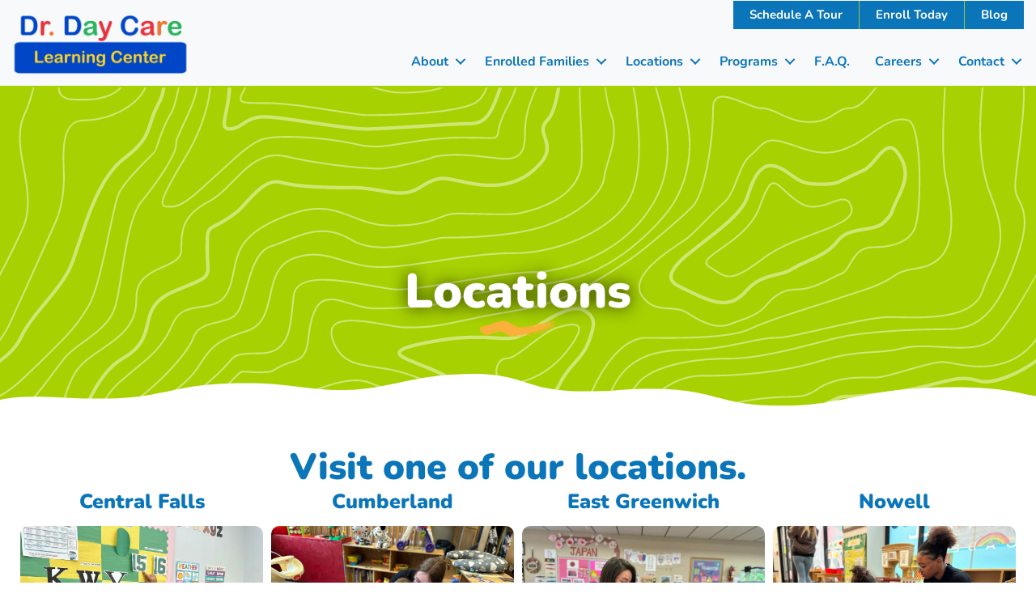

--- FILE ---
content_type: text/html; charset=UTF-8
request_url: https://www.drdaycare.com/wp-admin/admin-ajax.php?action=asl_load_stores&nonce=46967dab73&load_all=1&layout=1
body_size: 722
content:
[{"id":"33","title":"Dr. Day Care at Nowell Leadership Academy","description":"","street":"150 Washington St.","city":"Providence","state":"Rhode Island","postal_code":"02903","country":"United States","lat":"41.8225927","lng":"-71.4150008","phone":"401-751-0405 x206","fax":"401-228-6338","email":"","website":"https:\/\/www.drdaycare.com\/locations\/nowell-leadership-academy\/","logo_id":"0","path":null,"marker_id":"0","description_2":"","open_hours":"{\"mon\":[\"07:15 AM - 04:15 PM\"],\"tue\":[\"07:15 AM - 04:15 PM\"],\"wed\":[\"07:15 AM - 04:15 PM\"],\"thu\":[\"07:15 AM - 04:15 PM\"],\"fri\":[\"07:15 AM - 04:15 PM\"],\"sat\":\"0\",\"sun\":\"0\"}","ordr":"0","slug":"dr-day-care-at-nowell-leadership-academy-providence","brand":"","special":"","categories":null,"days_str":"Mon, Tues, Wed, Thur, Fri"},{"id":"36","title":"Dr. Day Care Central Falls","description":"","street":"43 Hawes St.","city":"Central Falls","state":"Rhode Island","postal_code":"02863","country":"United States","lat":"41.8835609","lng":"-71.3876993","phone":"401-722-0620","fax":"","email":"","website":"https:\/\/www.drdaycare.com\/locations\/central-falls\/","logo_id":"0","path":null,"marker_id":"0","description_2":"","open_hours":"{\"mon\":[\"07:00 AM - 05:30 PM\"],\"tue\":[\"07:00 AM - 05:30 PM\"],\"wed\":[\"07:00 AM - 05:30 PM\"],\"thu\":[\"07:00 AM - 05:30 PM\"],\"fri\":[\"07:00 AM - 05:30 PM\"],\"sat\":\"0\",\"sun\":\"0\"}","ordr":"0","slug":"dr-day-care-central-falls-central-falls","brand":"","special":"","categories":null,"days_str":"Mon, Tues, Wed, Thur, Fri"},{"id":"35","title":"Dr. Day Care Cumberland","description":"","street":"200 Angell Road","city":"Cumberland","state":"Rhode Island","postal_code":"02864","country":"United States","lat":"41.9467886","lng":"-71.4040433","phone":"(401) 475-4551","fax":"(401) 475-6919","email":"","website":"https:\/\/www.drdaycare.com\/locations\/cumberland\/","logo_id":"0","path":null,"marker_id":"0","description_2":"","open_hours":"{\"mon\":[\"07:00 AM - 05:30 PM\"],\"tue\":[\"07:00 AM - 05:30 PM\"],\"wed\":[\"07:00 AM - 05:30 PM\"],\"thu\":[\"07:00 AM - 05:30 PM\"],\"fri\":[\"07:00 AM - 05:30 PM\"],\"sat\":\"0\",\"sun\":\"0\"}","ordr":"0","slug":"dr-day-care-cumberland-cumberland","brand":"","special":"","categories":null,"days_str":"Mon, Tues, Wed, Thur, Fri"},{"id":"28","title":"Dr. Day Care East Greenwich","description":"","street":"88 Crompton Rd.","city":"East Greenwich","state":"Rhode Island","postal_code":"02818","country":"United States","lat":"41.6609961","lng":"-71.5312817","phone":"401-615-8300","fax":"401-783-7561","email":"","website":"https:\/\/www.drdaycare.com\/locations\/east-greenwich\/","logo_id":"0","path":null,"marker_id":"0","description_2":"","open_hours":"{\"mon\":[\"07:00 AM - 05:30 PM\"],\"tue\":[\"07:00 AM - 05:30 PM\"],\"wed\":[\"07:00 AM - 05:30 PM\"],\"thu\":[\"07:00 AM - 05:30 PM\"],\"fri\":[\"07:00 AM - 05:30 PM\"],\"sat\":\"0\",\"sun\":\"0\"}","ordr":"0","slug":"dr-day-care-east-greenwich-east-greenwich","brand":"","special":"","categories":null,"days_str":"Mon, Tues, Wed, Thur, Fri"},{"id":"32","title":"Dr. Day Care Pawtucket","description":"","street":"25 Thornley St.","city":"Pawtucket","state":"Rhode Island","postal_code":"02860","country":"United States","lat":"41.87605749999999","lng":"-71.39750450000001","phone":"401-722-7000","fax":"401-722-4350","email":"","website":"https:\/\/www.drdaycare.com\/locations\/pawtucket\/","logo_id":"0","path":null,"marker_id":"0","description_2":"","open_hours":"{\"mon\":[\"07:00 AM - 05:30 PM\"],\"tue\":[\"07:00 AM - 05:30 PM\"],\"wed\":[\"07:00 AM - 05:30 PM\"],\"thu\":[\"07:00 AM - 05:30 PM\"],\"fri\":[\"07:00 AM - 05:30 PM\"],\"sat\":\"0\",\"sun\":\"0\"}","ordr":"0","slug":"dr-day-care-pawtucket-pawtucket","brand":"","special":"","categories":null,"days_str":"Mon, Tues, Wed, Thur, Fri"},{"id":"31","title":"Dr. Day Care Providence","description":"","street":"133 Delaine St.","city":"Providence","state":"Rhode Island","postal_code":"02909","country":"United States","lat":"41.8190657","lng":"-71.4434781","phone":"401-228-8554","fax":"401-228-6338","email":"","website":"https:\/\/www.drdaycare.com\/locations\/providence\/","logo_id":"0","path":null,"marker_id":"0","description_2":"","open_hours":"{\"mon\":[\"07:00 AM - 05:30 PM\"],\"tue\":[\"07:00 AM - 05:30 PM\"],\"wed\":[\"07:00 AM - 05:30 PM\"],\"thu\":[\"07:00 AM - 05:30 PM\"],\"fri\":[\"07:00 AM - 05:30 PM\"],\"sat\":\"0\",\"sun\":\"0\"}","ordr":"0","slug":"dr-day-care-providence-providence","brand":"","special":"","categories":null,"days_str":"Mon, Tues, Wed, Thur, Fri"},{"id":"30","title":"Dr. Day Care Smithfield","description":"","street":"1201 Douglas Pike, Suite 1","city":"Smithfield","state":"Rhode Island","postal_code":"02917","country":"United States","lat":"41.9287974","lng":"-71.5365078","phone":"401-349-0044","fax":"401-349-4415","email":"","website":"https:\/\/www.drdaycare.com\/locations\/smithfield\/","logo_id":"0","path":null,"marker_id":"0","description_2":"","open_hours":"{\"mon\":[\"07:00 AM - 05:30 PM\"],\"tue\":[\"07:00 AM - 05:30 PM\"],\"wed\":[\"07:00 AM - 05:30 PM\"],\"thu\":[\"07:00 AM - 05:30 PM\"],\"fri\":[\"07:00 AM - 05:30 PM\"],\"sat\":\"0\",\"sun\":\"0\"}","ordr":"0","slug":"dr-day-care-smithfield-smithfield","brand":"","special":"","categories":null,"days_str":"Mon, Tues, Wed, Thur, Fri"}]

--- FILE ---
content_type: text/javascript
request_url: https://www.drdaycare.com/wp-content/litespeed/js/52e5f42fb1e127863a303e87ed07ef17.js?ver=76974
body_size: 32525
content:
var asl_gdpr=function(e){window.asl_async_callback=function(){asl_store_locator()};function t(){0;var e=document.createElement("script");e.type="text/javascript",e.src="https://maps.googleapis.com/maps/api/js?libraries=places,drawing&callback=asl_async_callback&key="+asl_configuration.api_key,document.body.appendChild(e)}function o(){window.localStorage&&window.localStorage.setItem("asl-gdpr",1),asl_configuration.gdpr=!1,t(),jQuery(".asl-cont #sl-btn-gdpr").parent().parent().parent().remove()}e?t():(jQuery(".asl-cont #sl-btn-gdpr").bind("click",o),window.localStorage&&"1"==window.localStorage.getItem("asl-gdpr")&&o())};function asl_store_locator(){if("1"!=asl_configuration.gdpr)if(window.google&&google.maps){if(2<=jQuery(".storelocator-main").length&&console.warn("Store Locator Error! Multiple instances of store locator loaded on the page."),window._asl_map_customize||(window._asl_map_customize=null),!asl_configuration.is_loaded){asl_configuration.is_loaded=!0;var asl_locator=function(){},do_geocoding=null,_,aa,head,insertBefore,asl_drawing=(InfoBox.prototype=new google.maps.OverlayView,InfoBox.prototype.createInfoBoxDiv_=function(){var e,t,o,n=this,a=function(e){e.cancelBubble=!0,e.stopPropagation&&e.stopPropagation()};if(!this.div_){if(this.div_=document.createElement("div"),this.setBoxStyle_(),void 0===this.content_.nodeType?this.div_.innerHTML=this.getCloseBoxImg_()+this.content_:(this.div_.innerHTML=this.getCloseBoxImg_(),this.div_.appendChild(this.content_)),this.getPanes()[this.pane_].appendChild(this.div_),this.addClickHandler_(),this.div_.style.width?this.fixedWidthSet_=!0:0!==this.maxWidth_&&this.div_.offsetWidth>this.maxWidth_?(this.div_.style.width=this.maxWidth_,this.div_.style.overflow="auto",this.fixedWidthSet_=!0):(o=this.getBoxWidths_(),this.div_.style.width=this.div_.offsetWidth-o.left-o.right+"px",this.fixedWidthSet_=!1),this.panBox_(this.disableAutoPan_),!this.enableEventPropagation_){for(this.eventListeners_=[],t=["mousedown","mouseover","mouseout","mouseup","click","dblclick","touchstart","touchend","touchmove"],e=0;e<t.length;e++)this.eventListeners_.push(this.div_.addEventListener(t[e],a));this.eventListeners_.push(this.div_.addEventListener("mouseover",function(e){this.style.cursor="default"}))}this.contextListener_=this.div_.addEventListener("contextmenu",function(e){e.returnValue=!1,e.preventDefault&&e.preventDefault(),n.enableEventPropagation_||a(e)}),google.maps.event.trigger(this,"domready")}},InfoBox.prototype.getCloseBoxImg_=function(){var e="";return e=""!==this.closeBoxURL_?(e=(e="<img")+(" src='"+this.closeBoxURL_)+"' align=right style=' position: relative; cursor: pointer;")+" margin: "+this.closeBoxMargin_+";'>":e},InfoBox.prototype.addClickHandler_=function(){var e;""!==this.closeBoxURL_?(e=this.div_.firstChild,this.closeListener_=e.addEventListener("click",this.getCloseClickHandler_())):this.closeListener_=null},InfoBox.prototype.getCloseClickHandler_=function(){var t=this;return function(e){e.cancelBubble=!0,e.stopPropagation&&e.stopPropagation(),google.maps.event.trigger(t,"closeclick"),t.close()}},InfoBox.prototype.panBox_=function(e){var _,t,o,n,u,a,i,r,s,l=0,c=0;e||(e=this.getMap())instanceof google.maps.Map&&(e.getBounds().contains(this.position_)||e.setCenter(this.position_),e.getBounds(),_=(t=e.getDiv()).offsetWidth,t=t.offsetHeight,o=this.pixelOffset_.width,n=this.pixelOffset_.height,u=this.div_.offsetWidth,a=this.div_.offsetHeight,i=this.infoBoxClearance_.width,r=this.infoBoxClearance_.height,(s=this.getProjection().fromLatLngToContainerPixel(this.position_)).x<-o+i?l=s.x+o-i:s.x+u+o+i>_&&(l=s.x+u+o+i-_),this.alignBottom_?s.y<-n+r+a?c=s.y+n-r-a:s.y+n+r>t&&(c=s.y+n+r-t):s.y<-n+r?c=s.y+n-r:s.y+a+n+r>t&&(c=s.y+a+n+r-t),0===l&&0===c||(e.getCenter(),e.panBy(l,c)))},InfoBox.prototype.setBoxStyle_=function(){var e,t;if(this.div_){for(e in this.div_.className=this.boxClass_,this.div_.style.cssText="",t=this.boxStyle_)t.hasOwnProperty(e)&&(this.div_.style[e]=t[e]);this.div_.style.WebkitTransform="translateZ(0)",void 0!==this.div_.style.opacity&&""!==this.div_.style.opacity&&(this.div_.style.MsFilter='"progid:DXImageTransform.Microsoft.Alpha(Opacity='+100*this.div_.style.opacity+')"',this.div_.style.filter="alpha(opacity="+100*this.div_.style.opacity+")"),this.div_.style.position="absolute",this.div_.style.visibility="hidden",null!==this.zIndex_&&(this.div_.style.zIndex=this.zIndex_)}},InfoBox.prototype.getBoxWidths_=function(){var e,t={top:0,bottom:0,left:0,right:0},o=this.div_;return document.defaultView&&document.defaultView.getComputedStyle?(e=o.ownerDocument.defaultView.getComputedStyle(o,""))&&(t.top=parseInt(e.borderTopWidth,10)||0,t.bottom=parseInt(e.borderBottomWidth,10)||0,t.left=parseInt(e.borderLeftWidth,10)||0,t.right=parseInt(e.borderRightWidth,10)||0):document.documentElement.currentStyle&&o.currentStyle&&(t.top=parseInt(o.currentStyle.borderTopWidth,10)||0,t.bottom=parseInt(o.currentStyle.borderBottomWidth,10)||0,t.left=parseInt(o.currentStyle.borderLeftWidth,10)||0,t.right=parseInt(o.currentStyle.borderRightWidth,10)||0),t},InfoBox.prototype.onRemove=function(){this.div_&&(this.div_.parentNode.removeChild(this.div_),this.div_=null)},InfoBox.prototype.draw=function(){this.createInfoBoxDiv_();var e=this.getProjection().fromLatLngToDivPixel(this.position_);this.div_.style.left=e.x+this.pixelOffset_.width+"px",this.alignBottom_?this.div_.style.bottom=-(e.y+this.pixelOffset_.height)+"px":this.div_.style.top=e.y+this.pixelOffset_.height+"px",this.isHidden_?this.div_.style.visibility="hidden":this.div_.style.visibility="visible"},InfoBox.prototype.setOptions=function(e){void 0!==e.boxClass&&(this.boxClass_=e.boxClass,this.setBoxStyle_()),void 0!==e.boxStyle&&(this.boxStyle_=e.boxStyle,this.setBoxStyle_()),void 0!==e.content&&this.setContent(e.content),void 0!==e.disableAutoPan&&(this.disableAutoPan_=e.disableAutoPan),void 0!==e.maxWidth&&(this.maxWidth_=e.maxWidth),void 0!==e.pixelOffset&&(this.pixelOffset_=e.pixelOffset),void 0!==e.alignBottom&&(this.alignBottom_=e.alignBottom),void 0!==e.position&&this.setPosition(e.position),void 0!==e.zIndex&&this.setZIndex(e.zIndex),void 0!==e.closeBoxMargin&&(this.closeBoxMargin_=e.closeBoxMargin),void 0!==e.closeBoxURL&&(this.closeBoxURL_=e.closeBoxURL),void 0!==e.infoBoxClearance&&(this.infoBoxClearance_=e.infoBoxClearance),void 0!==e.isHidden&&(this.isHidden_=e.isHidden),void 0!==e.visible&&(this.isHidden_=!e.visible),void 0!==e.enableEventPropagation&&(this.enableEventPropagation_=e.enableEventPropagation),this.div_&&this.draw()},InfoBox.prototype.setContent=function(e){this.content_=e,this.div_&&(this.closeListener_&&(google.maps.event.removeListener(this.closeListener_),this.closeListener_=null),this.fixedWidthSet_||(this.div_.style.width=""),void 0===e.nodeType?this.div_.innerHTML=this.getCloseBoxImg_()+e:(this.div_.innerHTML=this.getCloseBoxImg_(),this.div_.appendChild(e)),this.fixedWidthSet_||(this.div_.style.width=this.div_.offsetWidth+"px",void 0===e.nodeType?this.div_.innerHTML=this.getCloseBoxImg_()+e:(this.div_.innerHTML=this.getCloseBoxImg_(),this.div_.appendChild(e))),this.addClickHandler_()),google.maps.event.trigger(this,"content_changed")},InfoBox.prototype.setPosition=function(e){this.position_=e,this.div_&&this.draw(),google.maps.event.trigger(this,"position_changed")},InfoBox.prototype.setZIndex=function(e){this.zIndex_=e,this.div_&&(this.div_.style.zIndex=e),google.maps.event.trigger(this,"zindex_changed")},InfoBox.prototype.setVisible=function(e){this.isHidden_=!e,this.div_&&(this.div_.style.visibility=this.isHidden_?"hidden":"visible")},InfoBox.prototype.getContent=function(){return this.content_},InfoBox.prototype.getPosition=function(){return this.position_},InfoBox.prototype.getZIndex=function(){return this.zIndex_},InfoBox.prototype.getVisible=function(){var e=void 0!==this.getMap()&&null!==this.getMap()&&!this.isHidden_;return e},InfoBox.prototype.show=function(){this.isHidden_=!1,this.div_&&(this.div_.style.visibility="visible")},InfoBox.prototype.hide=function(){this.isHidden_=!0,this.div_&&(this.div_.style.visibility="hidden")},InfoBox.prototype.open=function(e,t){var o=this;t&&(this.position_=t.getPosition(),this.moveListener_=google.maps.event.addListener(t,"position_changed",function(){o.setPosition(this.getPosition())})),this.setMap(e),this.div_&&this.panBox_()},InfoBox.prototype.close=function(){var e;if(this.closeListener_&&(google.maps.event.removeListener(this.closeListener_),this.closeListener_=null),this.eventListeners_){for(e=0;e<this.eventListeners_.length;e++)google.maps.event.removeListener(this.eventListeners_[e]);this.eventListeners_=null}this.moveListener_&&(google.maps.event.removeListener(this.moveListener_),this.moveListener_=null),this.contextListener_&&(google.maps.event.removeListener(this.contextListener_),this.contextListener_=null),this.setMap(null)},_=this,aa=()=>(()=>{"use strict";var n={d:(e,t)=>{for(var o in t)n.o(t,o)&&!n.o(e,o)&&Object.defineProperty(e,o,{enumerable:!0,get:t[o]})},o:(e,t)=>Object.prototype.hasOwnProperty.call(e,t)},t={};function o(t,e){var o,n=Object.keys(t);return Object.getOwnPropertySymbols&&(o=Object.getOwnPropertySymbols(t),e&&(o=o.filter(function(e){return Object.getOwnPropertyDescriptor(t,e).enumerable})),n.push.apply(n,o)),n}function d(n){for(var e=1;e<arguments.length;e++){var a=null!=arguments[e]?arguments[e]:{};e%2?o(Object(a),!0).forEach(function(e){var t,o;t=n,e=a[o=e],(o=function(){var e=function(e){if("object"!=P(e)||!e)return e;var t=e[Symbol.toPrimitive];if(void 0===t)return String(e);t=t.call(e,"string");if("object"!=P(t))return t;throw new TypeError("@@toPrimitive must return a primitive value.")}(o);return"symbol"==P(e)?e:e+""}())in t?Object.defineProperty(t,o,{value:e,enumerable:!0,configurable:!0,writable:!0}):t[o]=e}):Object.getOwnPropertyDescriptors?Object.defineProperties(n,Object.getOwnPropertyDescriptors(a)):o(Object(a)).forEach(function(e){Object.defineProperty(n,e,Object.getOwnPropertyDescriptor(a,e))})}return n}function M(){M=function(){return r};var l,r={},i=Object.prototype,c=i.hasOwnProperty,_=Object.defineProperty||function(e,t,o){e[t]=o.value},e="function"==typeof Symbol?Symbol:{},s=e.iterator||"@@iterator",d=e.asyncIterator||"@@asyncIterator",p=e.toStringTag||"@@toStringTag";function o(e,t,o){return Object.defineProperty(e,t,{value:o,enumerable:!0,configurable:!0,writable:!0}),e[t]}try{o({},"")}catch(l){o=function(e,t,o){return e[t]=o}}function g(e,t,o,n){var a,i,r,s,t=t&&t.prototype instanceof w?t:w,t=Object.create(t.prototype),n=new I(n||[]);return _(t,"_invoke",{value:(a=e,i=o,r=n,s=h,function(e,t){if(s===v)throw Error("Generator is already running");if(s===y){if("throw"===e)throw t;return{value:l,done:!0}}for(r.method=e,r.arg=t;;){var o=r.delegate;if(o){o=function e(t,o){var n=o.method,a=t.iterator[n];if(a===l)return o.delegate=null,"throw"===n&&t.iterator.return&&(o.method="return",o.arg=l,e(t,o),"throw"===o.method)||"return"!==n&&(o.method="throw",o.arg=new TypeError("The iterator does not provide a '"+n+"' method")),u;n=f(a,t.iterator,o.arg);if("throw"===n.type)return o.method="throw",o.arg=n.arg,o.delegate=null,u;a=n.arg;return a?a.done?(o[t.resultName]=a.value,o.next=t.nextLoc,"return"!==o.method&&(o.method="next",o.arg=l),o.delegate=null,u):a:(o.method="throw",o.arg=new TypeError("iterator result is not an object"),o.delegate=null,u)}(o,r);if(o){if(o===u)continue;return o}}if("next"===r.method)r.sent=r._sent=r.arg;else if("throw"===r.method){if(s===h)throw s=y,r.arg;r.dispatchException(r.arg)}else"return"===r.method&&r.abrupt("return",r.arg);s=v;o=f(a,i,r);if("normal"===o.type){if(s=r.done?y:m,o.arg===u)continue;return{value:o.arg,done:r.done}}"throw"===o.type&&(s=y,r.method="throw",r.arg=o.arg)}})}),t}function f(e,t,o){try{return{type:"normal",arg:e.call(t,o)}}catch(e){return{type:"throw",arg:e}}}r.wrap=g;var h="suspendedStart",m="suspendedYield",v="executing",y="completed",u={};function w(){}function b(){}function t(){}var e={},n=(o(e,s,function(){return this}),Object.getPrototypeOf),n=n&&n(n(S([]))),a=(n&&n!==i&&c.call(n,s)&&(e=n),t.prototype=w.prototype=Object.create(e));function k(e){["next","throw","return"].forEach(function(t){o(e,t,function(e){return this._invoke(t,e)})})}function x(r,s){var t;_(this,"_invoke",{value:function(o,n){function e(){return new s(function(e,t){!function t(e,o,n,a){var i,e=f(r[e],r,o);if("throw"!==e.type)return(o=(i=e.arg).value)&&"object"==P(o)&&c.call(o,"__await")?s.resolve(o.__await).then(function(e){t("next",e,n,a)},function(e){t("throw",e,n,a)}):s.resolve(o).then(function(e){i.value=e,n(i)},function(e){return t("throw",e,n,a)});a(e.arg)}(o,n,e,t)})}return t=t?t.then(e,e):e()}})}function C(e){var t={tryLoc:e[0]};1 in e&&(t.catchLoc=e[1]),2 in e&&(t.finallyLoc=e[2],t.afterLoc=e[3]),this.tryEntries.push(t)}function L(e){var t=e.completion||{};t.type="normal",delete t.arg,e.completion=t}function I(e){this.tryEntries=[{tryLoc:"root"}],e.forEach(C,this),this.reset(!0)}function S(t){if(t||""===t){var o,e=t[s];if(e)return e.call(t);if("function"==typeof t.next)return t;if(!isNaN(t.length))return o=-1,(e=function e(){for(;++o<t.length;)if(c.call(t,o))return e.value=t[o],e.done=!1,e;return e.value=l,e.done=!0,e}).next=e}throw new TypeError(P(t)+" is not iterable")}return _(a,"constructor",{value:b.prototype=t,configurable:!0}),_(t,"constructor",{value:b,configurable:!0}),b.displayName=o(t,p,"GeneratorFunction"),r.isGeneratorFunction=function(e){e="function"==typeof e&&e.constructor;return!!e&&(e===b||"GeneratorFunction"===(e.displayName||e.name))},r.mark=function(e){return Object.setPrototypeOf?Object.setPrototypeOf(e,t):(e.__proto__=t,o(e,p,"GeneratorFunction")),e.prototype=Object.create(a),e},r.awrap=function(e){return{__await:e}},k(x.prototype),o(x.prototype,d,function(){return this}),r.AsyncIterator=x,r.async=function(e,t,o,n,a){void 0===a&&(a=Promise);var i=new x(g(e,t,o,n),a);return r.isGeneratorFunction(t)?i:i.next().then(function(e){return e.done?e.value:i.next()})},k(a),o(a,p,"Generator"),o(a,s,function(){return this}),o(a,"toString",function(){return"[object Generator]"}),r.keys=function(e){var t,o=Object(e),n=[];for(t in o)n.push(t);return n.reverse(),function e(){for(;n.length;){var t=n.pop();if(t in o)return e.value=t,e.done=!1,e}return e.done=!0,e}},r.values=S,I.prototype={constructor:I,reset:function(e){if(this.prev=0,this.next=0,this.sent=this._sent=l,this.done=!1,this.delegate=null,this.method="next",this.arg=l,this.tryEntries.forEach(L),!e)for(var t in this)"t"===t.charAt(0)&&c.call(this,t)&&!isNaN(+t.slice(1))&&(this[t]=l)},stop:function(){this.done=!0;var e=this.tryEntries[0].completion;if("throw"===e.type)throw e.arg;return this.rval},dispatchException:function(o){if(this.done)throw o;var n=this;function e(e,t){return i.type="throw",i.arg=o,n.next=e,t&&(n.method="next",n.arg=l),!!t}for(var t=this.tryEntries.length-1;0<=t;--t){var a=this.tryEntries[t],i=a.completion;if("root"===a.tryLoc)return e("end");if(a.tryLoc<=this.prev){var r=c.call(a,"catchLoc"),s=c.call(a,"finallyLoc");if(r&&s){if(this.prev<a.catchLoc)return e(a.catchLoc,!0);if(this.prev<a.finallyLoc)return e(a.finallyLoc)}else if(r){if(this.prev<a.catchLoc)return e(a.catchLoc,!0)}else{if(!s)throw Error("try statement without catch or finally");if(this.prev<a.finallyLoc)return e(a.finallyLoc)}}}},abrupt:function(e,t){for(var o=this.tryEntries.length-1;0<=o;--o){var n=this.tryEntries[o];if(n.tryLoc<=this.prev&&c.call(n,"finallyLoc")&&this.prev<n.finallyLoc){var a=n;break}}var i=(a=a&&("break"===e||"continue"===e)&&a.tryLoc<=t&&t<=a.finallyLoc?null:a)?a.completion:{};return i.type=e,i.arg=t,a?(this.method="next",this.next=a.finallyLoc,u):this.complete(i)},complete:function(e,t){if("throw"===e.type)throw e.arg;return"break"===e.type||"continue"===e.type?this.next=e.arg:"return"===e.type?(this.rval=this.arg=e.arg,this.method="return",this.next="end"):"normal"===e.type&&t&&(this.next=t),u},finish:function(e){for(var t=this.tryEntries.length-1;0<=t;--t){var o=this.tryEntries[t];if(o.finallyLoc===e)return this.complete(o.completion,o.afterLoc),L(o),u}},catch:function(e){for(var t=this.tryEntries.length-1;0<=t;--t){var o,n,a=this.tryEntries[t];if(a.tryLoc===e)return"throw"===(o=a.completion).type&&(n=o.arg,L(a)),n}throw Error("illegal catch attempt")},delegateYield:function(e,t,o){return this.delegate={iterator:S(e),resultName:t,nextLoc:o},"next"===this.method&&(this.arg=l),u}},r}function p(e,t){(null==t||t>e.length)&&(t=e.length);for(var o=0,n=Array(t);o<t;o++)n[o]=e[o];return n}function P(e){return(P="function"==typeof Symbol&&"symbol"==typeof Symbol.iterator?function(e){return typeof e}:function(e){return e&&"function"==typeof Symbol&&e.constructor===Symbol&&e!==Symbol.prototype?"symbol":typeof e})(e)}function l(e,t,o,n,a,i,r){try{var s=e[i](r),l=s.value}catch(e){return o(e),0}s.done?t(l):Promise.resolve(l).then(n,a)}function e(s){return function(){var e=this,r=arguments;return new Promise(function(t,o){var n=s.apply(e,r);function a(e){l(n,t,o,a,i,"next",e)}function i(e){l(n,t,o,a,i,"throw",e)}a(void 0)})}}n.d(t,{default:()=>c});var g={lat:25.2048,lng:55.2708},f={lat:25.3463,lng:55.4209},h={lat:(g.lat+f.lat)/2,lng:(g.lng+f.lng)/2},_=null,m=null,v=null;function i(){return(i=e(M().mark(function e(){var t,o,n,a,i,r,s,u,l,d,c,p,_=arguments;return M().wrap(function(e){for(;;)switch(e.prev=e.next){case 0:if(a=0<_.length&&void 0!==_[0]?_[0]:{},null!=(i=window.google)&&null!==(t=i.maps)&&void 0!==t&&t.importLibrary){e.next=4;break}return e.abrupt("return");case 4:if(r=T({element:a.panelElement||a.panelNode||a.panelContainer||null,elementId:a.panelElementId,fallbackId:a.fallbackPanelId||"panel"})){e.next=8;break}return e.abrupt("return");case 8:return v=r,s=a.route||{origin:g,destination:f},u=function(){var e=0<arguments.length&&void 0!==arguments[0]?arguments[0]:{},t="undefined"!=typeof navigator?navigator.language:null,o=function(e){if("string"!=typeof e)return null;e=e.trim();return e?e.split(",")[0]:null}(e.languageCode||e.language||e.locale||t);return{languageCode:o||void 0,regionCode:B(e.regionCode||e.region)||function(){if("string"!=typeof o)return null;var e=o.split(/[-_]/);return 2<=e.length?B(e[1]):null}()||void 0}}({languageCode:a.languageCode||a.language||a.locale||(null===(o=window)||void 0===o||null===(o=o.asl_configuration)||void 0===o?void 0:o.languageCode)||(null===(o=window)||void 0===o||null===(o=o.asl_configuration)||void 0===o?void 0:o.language),regionCode:a.regionCode||a.region||(null===(n=window)||void 0===n||null===(n=n.asl_configuration)||void 0===n?void 0:n.regionCode)||(null===(n=window)||void 0===n||null===(n=n.asl_configuration)||void 0===n?void 0:n.region)}),e.prev=11,e.next=14,i.maps.importLibrary("routes").catch(function(){return null});case 14:return l=e.sent,l=(null==l?void 0:l.RoutesService)||(null===(l=i.maps)||void 0===l?void 0:l.RoutesService)||(null===(l=i.maps)||void 0===l||null===(l=l.routes)||void 0===l?void 0:l.RoutesService)||null,e.next=18,function(){return O.apply(this,arguments)}({googleNamespace:i,providedMap:a.mapInstance||window.__asl_main_map||null,mapElement:a.mapElement||a.mapContainer||null,mapElementId:a.mapElementId,defaultCenter:a.initialCenter||h,zoom:a.zoom||11,mapOptions:a.mapOptions||{}});case 18:if(d=e.sent){e.next=22;break}return r.textContent="Unable to load directions at this time.",e.abrupt("return");case 22:return e.next=24,i.maps.importLibrary("geometry").catch(function(){return{}});case 24:return c=e.sent,c=c.encoding,p=l?new l:null,e.next=29,function(){return y.apply(this,arguments)}({map:d,panelElement:r,routeConfig:s,localeOptions:u,routesService:p,geometryLibrary:c});case 29:e.next=35;break;case 31:e.prev=31,e.t0=e.catch(11),r.textContent="Unable to load directions at this time.";case 35:case"end":return e.stop()}},e,null,[[11,31]])}))).apply(this,arguments)}function y(){return(y=e(M().mark(function e(t){var o,n,a,i,r,s,l,c;return M().wrap(function(e){for(;;)switch(e.prev=e.next){case 0:return n=t.map,a=t.panelElement,i=t.routeConfig,l=t.localeOptions,r=t.routesService,s=t.geometryLibrary,l=function(e){var t=1<arguments.length&&void 0!==arguments[1]?arguments[1]:{},e={origin:b(e.origin),destination:b(e.destination),travelMode:"DRIVE",routingPreference:"TRAFFIC_AWARE",computeAlternativeRoutes:!1,polylineQuality:"HIGH_QUALITY",polylineEncoding:"ENCODED_POLYLINE"};return t.languageCode&&(e.languageCode=t.languageCode),t.regionCode&&(e.regionCode=t.regionCode),e}(i,l),e.next=4,function(){return w.apply(this,arguments)}({request:l,routesService:r});case 4:if(l=e.sent,c=null==l||null===(o=l.routes)||void 0===o?void 0:o[0]){e.next=8;break}throw new Error("Routes API returned no routes for the supplied request.");case 8:(function(e){var t=e.map,o=e.route,n=e.routeConfig,a=e.geometryLibrary;if(t){e=function(){var e,t;return I((null==o||null===(e=o.polyline)||void 0===e?void 0:e.encodedPolyline)||(null==o||null===(t=o.legs)||void 0===t||null===(t=t[0])||void 0===t||null===(t=t.polyline)||void 0===t?void 0:t.encodedPolyline),a)}();if(!e.length)throw new Error("Unable to decode route polyline.");k();var i=new google.maps.Polyline({path:e,strokeColor:"#1a73e8",strokeOpacity:.9,strokeWeight:6,map:t}),r=new google.maps.LatLngBounds,e=(e.forEach(function(e){return r.extend(e)}),r.isEmpty()||t.fitBounds(r),function(t,e){return[{position:e.origin,label:"A"},{position:e.destination,label:"B"}].filter(function(e){return u(e.position)}).map(function(e){return new google.maps.Marker({map:t,position:e.position,label:e.label})})}(t,n));_={polyline:i,markers:e},S()}})({map:n,route:c,routeConfig:i,geometryLibrary:s}),function(e){var t,o=e.panelElement,n=e.route,_=e.map,u=e.geometryLibrary,e=e.routeConfig,e=void 0===e?{}:e;{var a,i,r,s,l,c;o&&(a=null==n||null===(a=n.legs)||void 0===a?void 0:a[0],o.innerHTML="",a?((i=document.createElement("div")).className="rendered-directions",i.id="asl-rendered-dir",i.style.direction=function(){if("undefined"==typeof document)return"ltr";var e=(null===(e=document.documentElement)||void 0===e?void 0:e.getAttribute("dir"))||(null===(e=document.documentElement)||void 0===e?void 0:e.dir)||(null===(e=document.body)||void 0===e?void 0:e.dir);return e&&"rtl"===e.toLowerCase()?"rtl":"ltr"}(),s=document.createElement("div"),(l=document.createElement("div")).className="adp",l.appendChild(((r=document.createElement("div")).className="adp-warnbox",r.style.display="none",[{tag:"div",className:"warnbox-c2"},{tag:"div",className:"warnbox-c1"},{tag:"div",className:"warnbox-content"},{tag:"div",className:"warnbox-c1"},{tag:"div",className:"warnbox-c2"}].forEach(function(e){var t=document.createElement(e.tag);t.className=e.className,r.appendChild(t)}),r)),l.appendChild(x({label:"A",text:C({location:a.startLocation,fallback:e.origin}),legIndex:0})),(c=document.createElement("div")).className="adp-leg",c.appendChild(function(e){var t=e.leg,e=e.route,o=document.createElement("div"),n=(o.className="adp-summary",L(null!==(n=null==t?void 0:t.distanceMeters)&&void 0!==n?n:null==e?void 0:e.distanceMeters)),a=null==t||null===(a=t.localizedValues)||void 0===a||null===(a=a.distance)||void 0===a?void 0:a.text,i=function(e){if(!e)return"";var t=e;if("string"==typeof e?t=Number.parseInt(e.replace("s",""),10):"object"===P(e)&&"number"==typeof(null==e?void 0:e.seconds)&&(t=e.seconds),!Number.isFinite(t))return"";e=Math.round(t/60);if(e<60)return"".concat(e," min");t=Math.floor(e/60),e%=60;return e?"".concat(t," hr ").concat(e," min"):"".concat(t," hr")}(null!==(i=null==t?void 0:t.duration)&&void 0!==i?i:null==e?void 0:e.duration),e=null==t||null===(r=t.localizedValues)||void 0===r||null===(r=r.duration)||void 0===r?void 0:r.text,t=n||a||"",r=i||e||"";if(!t&&!r)return o.textContent="Route summary unavailable",o;t&&((n=document.createElement("span")).textContent=t,o.appendChild(n)),t&&r&&((a=document.createElement("span")).textContent=". ",o.appendChild(a)),r&&((i=document.createElement("span")).textContent="About ",(e=document.createElement("span")).textContent=r,i.appendChild(e),o.appendChild(i));n=document.createElement("span");return n.style.display="none",o.appendChild(n),o}({leg:a,route:n})),c.appendChild(function(e){var t,p=e.legIndex,o=e.steps,g=e.map,f=e.geometryLibrary,e=document.createElement("div"),n=document.createElement("table"),h=(n.className="adp-directions",document.createElement("tbody"));return Array.isArray(o)&&0<o.length?o.forEach(function(c,e){function l(){var e=(a={step:c,listElement:h,listItem:_,map:g,geometryLibrary:f}).step,t=a.listElement,o=a.listItem,n=a.map,a=a.geometryLibrary;if(t&&o){t.querySelectorAll(".asl-route-step--active").forEach(function(e){e.classList.remove("asl-route-step--active")}),o.classList.add("asl-route-step--active");var i,r,s,t=(i=(null==e||null===(i=e.polyline)||void 0===i?void 0:i.encodedPolyline)||(null==e||null===(r=e.polyline)||void 0===r?void 0:r.points)||(null==e||null===(l=e.polyline)||void 0===l?void 0:l.encodedPoints)||null)?I(i,a):[];if(t.length)return o=t,void((r=n)&&Array.isArray(o)&&0!==o.length&&(S(),m=new google.maps.Polyline({path:o,map:r,strokeColor:"#fbbc05",strokeOpacity:.9,strokeWeight:8,zIndex:1e3}),s=new google.maps.LatLngBounds,o.forEach(function(e){return s.extend(e)}),s.isEmpty()||("function"==typeof r.fitBounds?r.fitBounds(s,80):r.panTo(s.getCenter()))));var l=E(null==e?void 0:e.startLocation)||E(null==e?void 0:e.endLocation);l&&n&&(n.panTo(l),"function"==typeof n.getZoom&&n.getZoom()<15&&n.setZoom(15))}}var t,o,n,u,_=document.createElement("tr"),d=(_.dataset.legIndex=String(p),_.dataset.stepIndex=String(e),_.tabIndex=0,_.setAttribute("jsaction","directionsPanel.selectLegAndStep"),_.className="asl-route-step",document.createElement("td")),a=(d.className="adp-substep",document.createElement("div")),i=(a.className="adp-stepicon",(t=(null==c||null===(t=c.navigationInstruction)||void 0===t?void 0:t.maneuver)||(null==c?void 0:c.maneuver)||(null==c||null===(i=c.navigationInstruction)||void 0===i?void 0:i.type))&&"string"==typeof t?"adp-".concat(t.toLowerCase().replace(/[^a-z0-9]+/g,"-")):""),r=(i?((t=document.createElement("div")).className="".concat(i," adp-maneuver"),a.appendChild(t)):(a.style.display="none",(r=document.createElement("div")).className="adp-maneuver",a.appendChild(r)),d.appendChild(a),document.createElement("td")),a=(r.className="adp-substep",r.textContent="".concat(e+1,"."),document.createElement("td")),e=(a.className="adp-substep",a.innerHTML=(null==c||null===(s=c.navigationInstruction)||void 0===s?void 0:s.instructions)||(null==c?void 0:c.description)||"Continue",document.createElement("td")),s=(e.className="adp-substep",document.createElement("div"));s.className="adp-distance",s.textContent=(o=c)?"number"!=typeof o.distanceMeters||Number.isNaN(o.distanceMeters)?"string"==typeof(null==o||null===(n=o.localizedValues)||void 0===n||null===(n=n.distance)||void 0===n?void 0:n.text)?o.localizedValues.distance.text:"string"==typeof(null==o||null===(u=o.navigationInstruction)||void 0===u?void 0:u.distance)?o.navigationInstruction.distance:"":L(o.distanceMeters):"",e.appendChild(s),_.appendChild(d),_.appendChild(r),_.appendChild(a),_.appendChild(e);_.addEventListener("click",l),_.addEventListener("keydown",function(e){"Enter"!==e.key&&" "!==e.key||(e.preventDefault(),l())}),h.appendChild(_)}):(o=document.createElement("tr"),(t=document.createElement("td")).colSpan=4,t.textContent="Turn-by-turn instructions are unavailable.",o.appendChild(t),h.appendChild(o)),n.appendChild(h),e.appendChild(n),e}({legIndex:0,steps:a.steps,map:_,geometryLibrary:u})),c.appendChild(x({label:"B",text:C({location:a.endLocation||(null==n||null===(t=n.legs)||void 0===t||null===(t=t[n.legs.length-1])||void 0===t?void 0:t.endLocation),fallback:e.destination}),legIndex:1})),l.appendChild(c),l.appendChild(function(){var e=document.createElement("div"),t=(e.className="adp-legal",(new Date).getFullYear());return e.textContent="Powered by Google, ©".concat(t," Google"),e}()),s.appendChild(l),i.appendChild(s),o.appendChild(i)):o.textContent="Directions are unavailable for the requested route.")}}({panelElement:a,route:c,map:n,geometryLibrary:s,routeConfig:i});case 10:case"end":return e.stop()}},e)}))).apply(this,arguments)}function w(){return(w=e(M().mark(function e(t){var o,n,a;return M().wrap(function(e){for(;;)switch(e.prev=e.next){case 0:if(o=t.request,!(n=t.routesService)){e.next=16;break}if("function"==typeof(a="function"==typeof n.route?n.route:n.computeRoutes))return e.prev=4,e.next=7,a.call(n,o);e.next=15;break;case 7:return e.abrupt("return",e.sent);case 10:e.prev=10,e.t0=e.catch(4);case 13:e.next=16;break;case 15:case 16:return e.abrupt("return",function(){return r.apply(this,arguments)}(o));case 17:case"end":return e.stop()}},e,null,[[4,10]])}))).apply(this,arguments)}function r(){return(r=e(M().mark(function e(t){var o,n,a;return M().wrap(function(e){for(;;)switch(e.prev=e.next){case 0:if(o=null===(o=window)||void 0===o||null===(o=o.asl_configuration)||void 0===o?void 0:o.api_key){e.next=3;break}throw new Error("Routes API fallback requires window.asl_configuration.api_key to be set.");case 3:return e.next=5,fetch("https://routes.googleapis.com/directions/v2:computeRoutes",{method:"POST",headers:{"Content-Type":"application/json","X-Goog-Api-Key":o,"X-Goog-FieldMask":"routes.distanceMeters,routes.duration,routes.polyline.encodedPolyline,routes.legs.steps.navigationInstruction,routes.legs.steps.polyline.encodedPolyline,routes.legs.distanceMeters,routes.legs.duration"},body:JSON.stringify(t)});case 5:if((n=e.sent).ok){e.next=11;break}return e.next=9,n.text();case 9:throw a=e.sent,new Error("Routes REST API request failed (".concat(n.status,"): ").concat(a));case 11:return e.abrupt("return",n.json());case 12:case"end":return e.stop()}},e)}))).apply(this,arguments)}function b(e){e=0<arguments.length&&void 0!==e?e:{};if(!u(e))throw new Error("Route endpoints must include numeric latitude and longitude values.");return{location:{latLng:{latitude:e.lat,longitude:e.lng}}}}function k(){_&&(_.polyline&&_.polyline.setMap(null),Array.isArray(_.markers)&&_.markers.forEach(function(e){return e.setMap(null)}),_=null,S())}function x(e){var t=e.label,o=e.text,e=e.legIndex,n=document.createElement("button"),e=(n.type="button",n.dataset.legIndex=String(null!=e?e:0),n.setAttribute("jsaction","directionsPanel.selectLeg"),document.createElement("table")),a=(e.className="adp-placemark",document.createElement("tbody")),i=document.createElement("tr"),r=document.createElement("td"),s=document.createElement("img"),l=(s.className="adp-marker2",s.src=(l=String(t||"").trim().charAt(0)||"A",l='<svg xmlns="http://www.w3.org/2000/svg" viewBox="0 0 26 37"><g fill="none"><path d="M13 0C5.817 0 0 5.773 0 12.918c0 7.655 5.59 10.526 9.555 17.16C12.09 34.321 11.342 37 13 37c1.723 0 .975-2.743 3.445-6.858C20.085 23.86 26 20.605 26 12.918 26 5.773 20.183 0 13 0z" fill="#C5221F"/><path d="M13.017 35c-.233 0-.3-.065-.7-1.275-.332-1.046-.832-2.648-2.13-4.61-1.265-1.928-2.596-3.498-3.861-5.002C3.363 20.517 1 17.706 1 12.64 1.033 6.199 6.393 1 13.017 1S25 6.23 25 12.639c0 5.067-2.33 7.911-5.326 11.507-1.232 1.504-2.53 3.073-3.795 4.97-1.265 1.928-1.797 3.498-2.13 4.544-.4 1.275-.5 1.34-.732 1.34z" fill="#EA4335"/><text text-anchor="middle" dy=".3em" x="13" y="14" font-family="Roboto, Arial, sans-serif" font-size="16px" fill="#FFF">'.concat(l,"</text></g></svg>"),"data:image/svg+xml,".concat(encodeURIComponent(l))),s.alt=t||"Marker",r.appendChild(s),document.createElement("td"));return l.className="adp-text",l.textContent=o||"Route point",i.appendChild(r),i.appendChild(l),a.appendChild(i),e.appendChild(a),n.appendChild(e),n}function C(e){var t=e.location,e=e.fallback;if("string"==typeof(null==t?void 0:t.description)&&t.description.trim())return t.description.trim();if("string"==typeof(null==t?void 0:t.label)&&t.label.trim())return t.label.trim();var o=(null==t||null===(o=t.address)||void 0===o?void 0:o.text)||(null==t||null===(n=t.address)||void 0===n?void 0:n.formattedAddress)||(null==t?void 0:t.placeId)||(null==t?void 0:t.name);if("string"==typeof o&&o.trim())return o.trim();var n=a((null==t?void 0:t.latLng)||t)||a(e);return n?(o=Number(n.lat).toFixed(4),t=Number(n.lng).toFixed(4),"".concat(o,", ").concat(t)):"Route point"}function L(e){return"number"!=typeof e||Number.isNaN(e)?"":1e3<=e?"".concat((e/1e3).toFixed(1)," km"):"".concat(Math.round(e)," m")}function u(e){return e&&"number"==typeof e.lat&&!Number.isNaN(e.lat)&&"number"==typeof e.lng&&!Number.isNaN(e.lng)}function I(e,t){if(!e)return[];t=(null==t?void 0:t.decodePath)||(null===(t=google)||void 0===t||null===(t=t.maps)||void 0===t||null===(t=t.geometry)||void 0===t||null===(t=t.encoding)||void 0===t?void 0:t.decodePath)||null;return"function"!=typeof t?[]:t(e).map(function(e){return"function"==typeof(null==e?void 0:e.toJSON)?e.toJSON():e})}function S(){m&&(m.setMap(null),m=null)}function E(e){return e?u(e)?e:e.latLng?a(e.latLng):a(e):null}function a(e){if(!e)return null;if(u(e))return e;var t="number"==typeof e.lat?e.lat:e.latitude,e="number"==typeof e.lng?e.lng:e.longitude;return"number"==typeof t&&"number"==typeof e?{lat:t,lng:e}:null}function O(){return(O=e(M().mark(function e(o){var n,a,i,r,s,l,c,_,u;return M().wrap(function(e){for(;;)switch(e.prev=e.next){case 0:if(n=o.googleNamespace,_=o.providedMap,a=o.mapElement,i=o.mapElementId,r=o.defaultCenter,s=o.zoom,l=o.mapOptions,(t=_)&&"object"===P(t)&&"function"==typeof t.getCenter&&"function"==typeof t.setCenter&&"function"==typeof t.panTo)return e.abrupt("return",_);e.next=3;break;case 3:if(c=function(e){var t=e.element,o=e.elementId,n=e.fallbackIds,n=void 0===n?[]:n;if(z(t))return t;if("string"==typeof o){t=document.getElementById(o);if(t)return t}var a,i=function(e,t){var o,n="undefined"!=typeof Symbol&&e[Symbol.iterator]||e["@@iterator"];if(!n){if(Array.isArray(e)||(n=function(e){if(e){if("string"==typeof e)return p(e,void 0);var t={}.toString.call(e).slice(8,-1);return"Map"===(t="Object"===t&&e.constructor?e.constructor.name:t)||"Set"===t?Array.from(e):"Arguments"===t||/^(?:Ui|I)nt(?:8|16|32)(?:Clamped)?Array$/.test(t)?p(e,void 0):void 0}}(e))||t&&e&&"number"==typeof e.length)return n&&(e=n),o=0,{s:t=function(){},n:function(){return o>=e.length?{done:!0}:{done:!1,value:e[o++]}},e:function(e){throw e},f:t};throw new TypeError("Invalid attempt to iterate non-iterable instance.\nIn order to be iterable, non-array objects must have a [Symbol.iterator]() method.")}var a,i=!0,r=!1;return{s:function(){n=n.call(e)},n:function(){var e=n.next();return i=e.done,e},e:function(e){r=!0,a=e},f:function(){try{i||null==n.return||n.return()}finally{if(r)throw a}}}}(n);try{for(i.s();!(a=i.n()).done;){var r=a.value;if(r){var s=document.getElementById(r);if(s)return s}}}catch(e){i.e(e)}finally{i.f()}return null}({element:a,elementId:i,fallbackIds:["asl-map","map"]})){e.next=7;break}return e.abrupt("return",null);case 7:return e.next=9,n.maps.importLibrary("maps");case 9:return _=e.sent,u=_.Map,e.abrupt("return",new u(c,d({center:r,zoom:s},l)));case 12:case"end":return e.stop()}var t},e)}))).apply(this,arguments)}function T(e){var t=e.element,o=e.elementId,e=e.fallbackId;if(z(t))return t;if("string"==typeof o){t=document.getElementById(o);if(t)return t}return e&&document.getElementById(e)||null}function z(e){return"undefined"!=typeof Element&&e instanceof Element}function B(e){if("string"!=typeof e)return null;e=e.trim().toUpperCase();return/^[A-Z]{2}$/.test(e)?e:null}var s={initRouteAPI:function(){return i.apply(this,arguments)},clearRouteDisplay:function(){var e,t=0<arguments.length&&void 0!==arguments[0]?arguments[0]:{},t=T({element:t.panelElement||t.panelNode||t.panelContainer||null,elementId:t.panelElementId,fallbackId:t.fallbackPanelId||null})||v;t?(t=t,k(),t&&((v=t).innerHTML="",(e=document.createElement("p")).className="asl-route-cleared",e.textContent="Route cleared.",t.appendChild(e))):k()}};"undefined"!=typeof window&&(window.ASLRouteAPI=s);const c=s;return t.default})(),"object"==typeof exports&&"object"==typeof module?module.exports=aa():"function"==typeof define&&define.amd?define([],aa):"object"==typeof exports?exports.ASLRouteAPI=aa():_.ASLRouteAPI=aa(),Date.prototype.addHours=function(e){return this.setTime(this.getTime()+60*e*60*1e3),this},Date.prototype.subDays=function(e){return this.setTime(this.getTime()-60*e*60*1e3*24),this},asl_configuration.gdpr_enabled&&(head=document.getElementsByTagName("head")[0],insertBefore=head.insertBefore,head.insertBefore=function(e,t){e.href&&0===e.href.indexOf("https://fonts.googleapis.com/css?family=Roboto")||insertBefore.call(head,e,t)}),{shapes:[],shapes_index:0,current_map:null,loadData:function(e,t){var o,n=this;for(o in n.current_map=t,e.shapes)e.shapes[o]&&("polygon"==e.shapes[o].type?n.shapes.push(n.create_polygon.call(n,e.shapes[o].coord,t,e.shapes[o])):"polyline"==e.shapes[o].type?n.shapes.push(n.create_polyline.call(n,e.shapes[o].coord,t,e.shapes[o])):"circle"==e.shapes[o].type?n.shapes.push(n.create_circle.call(n,e.shapes[o],t)):"rectangle"==e.shapes[o].type&&n.shapes.push(n.create_rectangle.call(n,e.shapes[o],t)))},create_rectangle:function(e){var t=this.current_map;return new google.maps.Rectangle({strokeColor:e.strokeColor,fillColor:e.color,strokeWeight:1,type:"rectangle",editable:asl_drawing.allow_edit||!1,map:t,bounds:new google.maps.LatLngBounds(new google.maps.LatLng(e.sw[0],e.sw[1]),new google.maps.LatLng(e.ne[0],e.ne[1]))})},create_circle:function(e,t){t=this.current_map;return new google.maps.Circle({strokeColor:e.strokeColor,fillColor:e.color,type:"circle",strokeWeight:1,map:t,editable:asl_drawing.allow_edit||!1,center:new google.maps.LatLng(e.center[0],e.center[1]),radius:e.radius})},create_polyline:function(e,t,o){var n,t=this.current_map,a=[];for(n in e)a.push({lat:e[n][0],lng:e[n][1]});return new google.maps.Polyline({path:a,strokeColor:o.strokeColor||"#000000",strokeWeight:3,editable:!1,type:"polyline",map:t})},create_polygon:function(e,t,o){var n,t=this.current_map,a=[];for(n in e)a.push({lat:e[n][0],lng:e[n][1]});return new google.maps.Polygon({paths:a,fillColor:o.color,strokeColor:o.strokeColor,strokeWeight:1,editable:!!asl_drawing.allow_edit,type:"polygon",map:t})}}),ASL_CLOSE_BUTTON='<button aria-label="'+asl_configuration.words.clear+'" title="'+asl_configuration.words.clear+'" class="asl-search-clr asl-clear-btn hide" type="button"><svg width="12" height="12" viewBox="0 0 12 12" xmlns="https://www.w3.org/2000/svg"><path d="M.566 1.698L0 1.13 1.132 0l.565.566L6 4.868 10.302.566 10.868 0 12 1.132l-.566.565L7.132 6l4.302 4.3.566.568L10.868 12l-.565-.566L6 7.132l-4.3 4.302L1.13 12 0 10.868l.566-.565L4.868 6 .566 1.698z"></path></svg></button>',ASL_PICKUP_ROW=asl_configuration.pickup||asl_configuration.ship_from?'<div class="sl-row mt-2 sl-pickup-row"><div class="pol"><a class="btn btn-block btn-asl sl-pickup">'+(asl_configuration.ship_from?asl_configuration.words.ship_from:asl_configuration.words.pickup)+"</a></div></div>":null,Y4=jQuery;if(Y4.templates||(Y4.templates=asl_jQuery.templates),Y4.views||(Y4.templates=asl_jQuery.views),Y4.views&&Y4.views.tags&&(Y4.views.tags("cssClass",function(e){return"string"==typeof e?e.toLowerCase().replace(/\s+/g,"-").replace(/[^a-z0-9\-_]/g,""):""}),Y4.views.tags("hasCategory",function(e,t){for(var o=0;o<t.length;o++)if(t[o].id===e)return this.tagCtx.render();return""}),Y4.views.tags("equal",function(e,t){return e==t}),Y4.views.tags("list",function(e){var t="";if(e){var o=e.split(",");if(o.length){for(var n=0;n<o.length;n++)t+="<li><span>"+o[n]+"</span></li>";t='<ul class="sl-list-props">'+t+"</ul>"}}return t}),Y4.views.tags("stars",function(e){if(!isNaN(e))return e=Math.round(4*parseFloat(e))/4,'<span class="sl-stars"><div class="sl-stars-out icon-star"><div style="width:'+(5*Math.round(e/5*100/5)+"%")+'" class="sl-stars-in icon-star"></div></div></span>'}),Y4.views.tags("removeBR",function(e){return e.replace(/<br\s*\/?>/gi,"")})),"1"==asl_configuration.debug){var of=window.console;if(of)for(var qf=["error"],rf=0;rf<qf.length;rf++)!function(e){var o=of[e];of[e]=function(){var e,t;arguments[0]&&-1!==arguments[0].indexOf("Google")&&((e=Y4('<div class="alert alert-danger asl-geo-err"></div>')).html(arguments[0]),e.appendTo(".asl-cont .asl-map"),window.setTimeout(function(){e.remove()},5e3)),o.apply?o.apply(of,arguments):(t=Array.prototype.slice.apply(arguments).join(" "),o(t))}}(qf[rf])}asl_locator.hook_event=function(e){if(window.asl_event_hook&&"function"==typeof window.asl_event_hook)return asl_event_hook.call(this,e)},asl_locator.add_clear_button=function(e){var t=Y4(ASL_CLOSE_BUTTON);function o(){asl_view.clear_search(e),t.addClass("hide")}return e.after(t),Y4(e).bind("keyup",function(e){""===Y4.trim(this.value)&&o()}),t.bind("click",o),t},asl_locator.save_analytics=function(e,t){},asl_locator.toRad_=function(e){return e*Math.PI/180},asl_locator.Store=function(e,t,o,n){this.id_=e,this.location_=t,this.categories_=o,this.props_=n||{},this.v_id=n.vendor_id},asl_locator.Store.prototype.setMarker=function(e){this.marker_=e,google.maps.event.trigger(this,"marker_changed",e)},asl_locator.Store.prototype.getMarker=function(){return this.marker_},asl_locator.Store.prototype.getId=function(){return this.id_},asl_locator.Store.prototype.getLocation=function(){return this.location_},asl_locator.Store.prototype.hasCategory=function(e){return-1!=this.categories_.indexOf(e)},asl_locator.Store.prototype.hasAnyCategory=function(e){if(e&&!e.array_.length)return asl_configuration.on_select;for(var t=e.asList(),o=0,n=t.length;o<n;o++)if(-1!=this.categories_.indexOf(t[o].id_))return!0;return!1},asl_locator.Store.prototype.hasAllCategory=function(e){if(!e.array_.length)return asl_configuration.on_select;for(var t=e.asList(),o=0,n=t.length;o<n;o++)if(-1==this.categories_.indexOf(t[o].id_))return!1;return!0},asl_locator.Store.prototype.getDetails=function(){return this.props_},asl_locator.Store.prototype.generateFieldsHTML_=function(e){for(var t=[],o=0,n=e.length;o<n;o++){var a=e[o];this.props_[a]&&(t.push('<div class="'),t.push(a),t.push('">'),t.push(a+": "),t.push(isNaN(this.props_[a])?this.props_[a]:numberWithCommas(this.props_[a])),t.push("</div>"))}return t.join("")},asl_locator.Store.prototype.generateFeaturesHTML_=function(){for(var e,t=[],o=(t.push('<ul class="features">'),this.categories_.asList()),n=0;e=o[n];n++)t.push("<li>"),t.push(e.getDisplayName()),t.push("</li>");return t.push("</ul>"),t.join("")},asl_locator.Store.prototype.getStoreContent=function(){this.content_||(e=window.asl_tmpl_list_item||Y4.templates(window.asl_tmpls&&window.asl_tmpls.list||"#tmpl_list_item"),window.asl_tmpl_list_item=e,this.props_.target=asl_configuration.target_blank,this.content_=e.render(this.props_));var e=Y4(this.content_);return(asl_configuration.pickup||asl_configuration.ship_from)&&e.append(ASL_PICKUP_ROW),e},asl_locator.Store.prototype.advMkrContent=function(){var e=window.asl_tmpl_adv_mkr||Y4.templates(window.asl_tmpls&&window.asl_tmpls.adv_mkr||"#asl_tmpl_adv_mkr");window.asl_tmpl_adv_mkr=e,this.props_.target=asl_configuration.target_blank;const t=document.createElement("div");return t.className="adv-mkr-cont",t.innerHTML=e.render(this.props_),t},asl_locator.Store.prototype.getcontent_=function(e){var t=window.asl_too_tip_tmpl||Y4.templates(window.asl_tmpls&&window.asl_tmpls.infobox||"#asl_too_tip");return window.asl_too_tip_tmpl=t,e.props_.show_categories=asl_configuration.show_categories,t.render(e.props_)},asl_locator.Store.prototype.getInfoWindowContent=function(e){var t='<div class="infoWindow'+("5"==asl_configuration.template?"-tmpl-5":"")+'" id="style_'+(asl_configuration.infobox_layout||"1")+'">';return t+this.getcontent_(this)+"</div>"},asl_locator.Store.infoPanelCache_={},asl_locator.Store.prototype.getInfoPanelItem=function(){var e,t=asl_locator.Store.infoPanelCache_,o=this.id_;return t[o]||(e=this.getStoreContent(),t[o]=e[0]),t[o]},asl_locator.Store.prototype.distanceTo=function(e){var t=this.getLocation(),o=asl_locator.toRad_(t.lat()),t=asl_locator.toRad_(t.lng()),n=asl_locator.toRad_(e.lat()),a=n-o,e=asl_locator.toRad_(e.lng())-t,t=Math.sin(a/2)*Math.sin(a/2)+Math.cos(o)*Math.cos(n)*Math.sin(e/2)*Math.sin(e/2),a=6371*(2*Math.atan2(Math.sqrt(t),Math.sqrt(1-t)));return"Miles"==asl_configuration.distance_unit?.621371*a:a},asl_locator.View=function(e,t,o){var n;this.map_=e,this.data_=t,this._cont=o.container,this.settings_=Y4.extend({updateOnPan:!0,geolocation:!1,features:new asl_locator.FeatureSet},o),this.init_(),google.maps.event.trigger(this,"load"),this.set("featureFilter",new asl_locator.FeatureSet),asl_configuration.active_marker&&(this.active_marker={m:null,picon:null,icon:new google.maps.MarkerImage(asl_configuration.URL+"icon/"+asl_configuration.active_marker,null,null)}),asl_configuration.icon_size&&(e=asl_configuration.icon_size.split("x"),t=parseInt(e[0]),o=parseInt(e[1]),e=null,asl_configuration.label_origin?((e=asl_configuration.label_origin.split("x"))[0]=parseInt(e[0]),e[1]=parseInt(e[1])):e=[t/2,o/2-10],n=null,asl_configuration.infowin_anchor?((n=asl_configuration.infowin_anchor.split("x"))[0]=parseInt(n[0]),n[1]=parseInt(n[1])):n=[t/2,o/2+8],this.icon={scaledSize:new google.maps.Size(t,o),origin:new google.maps.Point(0,0),anchor:new google.maps.Point(n[0],n[1]),labelOrigin:new google.maps.Point(e[0],e[1])}),this.display_list=asl_configuration.display_list,this.cat_in_tooltip="1"!=asl_configuration.title_only},asl_locator.View=asl_locator.View,asl_locator.View.prototype=new google.maps.MVCObject,asl_locator.View.prototype.clear_search=function(e){var t;"1"==asl_configuration.search_type&&(this.filter_text=null),this._cont.removeClass("asl-search-prfmd"),this.search_text=this.second_filter=this.locality=this.prop_filter=this._location=null,asl_locator.hook_event({type:"beforeclear",data:null}),asl_configuration.search_2&&((t=this._cont.find(".asl-name-search .asl-search-name")).val(""),t.parent().find(".asl-clear-btn").addClass("hide")),this.reset_measure(e),this.getMap().panTo(new google.maps.LatLng(asl_configuration.default_lat,asl_configuration.default_lng)),this.getMap().setZoom(parseInt(asl_configuration.zoom)),"5"==asl_configuration.first_load&&this._cont.addClass("sl-search-only"),asl_locator.hook_event({type:"clear",data:null})},asl_locator.View.prototype.reset_all=function(e,t){var o=this.getMap();if(this.highlight(null),asl_configuration.is_mob&&Y4("html, body").stop().animate({scrollTop:this._cont.offset().top},900,"swing"),!t){o.panTo(new google.maps.LatLng(asl_configuration.default_lat,asl_configuration.default_lng)),o.setZoom(parseInt(asl_configuration.zoom));let e=this;google.maps.event.addListenerOnce(o,"idle",function(){e.refreshView()},asl_configuration)}e&&e.apply(this)},asl_locator.View.prototype.measure_distance=function(e,t,_,u){var o=this,e=(this.clear_infobox(),asl_configuration.adv_mkr&&(o.clearMarkers(),delete o.markerCache_,o.markerCache_={}),new google.maps.LatLng(e.lat(),e.lng()));o._panel.dest_coords=o.dest_coords=e;!(o.dest_coords||o.prop_filter||o.get("featureFilter").count())&&asl_engine.helper.is_empty(o.address_values)||(asl_configuration.user_center?asl_configuration.user_center=!1:this._cont.addClass("asl-search-prfmd")),asl_configuration.sort_random&&(asl_configuration.sort_random=!1),"5"==asl_configuration.first_load?o._cont.removeClass("sl-search-only"):"3"==asl_configuration.first_load?o.display_list||(o._cont.removeClass("map-full"),o.display_list=!0):"4"==asl_configuration.first_load&&(o.list_shown||(o._cont.removeClass("map-full"),o.list_shown=!0));var n,a,i,r=100,s=1e3,l=null,d="KM"==asl_configuration.distance_unit?asl_configuration.words.Km:asl_configuration.words.Miles,c=o.data_.stores_;for(n in c)c.hasOwnProperty(n)&&(a=c[n].distanceTo(o.dest_coords),c[n].content_=null,c[n].props_.distance=a,c[n].props_.dist_str=asl_engine.helper.format_count(a)+" "+d,r<a&&(r=a),a<s&&(l=c[n],s=a));o.my_marker?o.my_marker.setPosition(e):(o.my_marker=new google.maps.Marker({title:asl_configuration.words.your_cur_loc,position:e,zIndex:0,animation:google.maps.Animation.DROP,draggable:!0,map:"0"==asl_configuration.geo_marker?null:o.getMap()}),i=asl_configuration.URL+"icon/me-pin.png",asl_configuration.geo_marker_id&&asl_markers[asl_configuration.geo_marker_id]&&(i=asl_configuration.URL+"icon/"+asl_markers[asl_configuration.geo_marker_id].icon),i=new google.maps.MarkerImage(i,null,null,null),o.my_marker.setIcon(i),o.my_marker.addListener("dragend",function(e){o.measure_distance(e.latLng)})),t&&"1"==asl_configuration.search_destin&&l&&(e=l.getLocation()),asl_configuration.radius_circle?(o.draw_radius_center(o.dest_coords),o.refreshView()):_||("0"==asl_configuration.search_zoom&&o.bbox?o.bbox.isEmpty()||o.getMap().fitBounds(o.bbox):(o.getMap().setCenter(e),asl_configuration.search_zoom&&o.getMap().setZoom(parseInt(asl_configuration.search_zoom)),google.maps.event.trigger(o,"load")),o.refreshView()),o._panel.geo_modal&&o._panel.hideGeoModal()},asl_locator.View.prototype.draw_radius_center=function(e){var t=this,o=null;e&&(o=parseInt(asl_configuration.radius_range),o*=1e3,"KM"!=asl_configuration.distance_unit&&(o*=1.60934),t.$circle?t.$circle.setOptions({radius:o,center:e}):t.$circle=new google.maps.Circle({strokeColor:asl_configuration.radius_color||"#FFFF00",strokeOpacity:.7,strokeWeight:2,fillColor:asl_configuration.radius_color||"#FFFF00",fillOpacity:asl_configuration.radius_fill||.2,map:t.getMap(),radius:o,center:e}),t.getMap().fitBounds(t.$circle.getBounds()))},asl_locator.View.prototype.setup_distance_control=function(){asl_configuration.radius_range=100,asl_configuration.fixed_radius&&(asl_configuration.radius_range=parseInt(asl_configuration.fixed_radius))},asl_locator.View.prototype.reset_measure=function(e){var t,o=this,n=(this.clear_infobox(),asl_configuration.adv_mkr&&(o.clearMarkers(),delete o.markerCache_,o.markerCache_={}),o.bbox=o._panel.dest_coords=o.dest_coords=null,asl_configuration.radius_range,o.data_.stores_);for(t in n)n.hasOwnProperty(t)&&(n[t].content_=null,n[t].props_.label=n[t].props_.dist_str=n[t].props_.distance=null);o._cont.find("#asl-radius-input").html(asl_configuration.radius_range),delete asl_locator.Store.infoPanelCache_,asl_locator.Store.infoPanelCache_={},o.my_marker&&(o.my_marker.setMap(null),delete o.my_marker,o.my_marker=null),o.$circle&&(o.$circle.setMap(null),delete o.$circle,o.$circle=null),o.refreshView(),Y4(e).val("")},asl_locator.View.prototype.add_search_text=function(e){this._panel.search_control&&(this._panel.search_control.value=e,Y4(this._panel.search_control).next().removeClass("hide"))},asl_locator.View.prototype.geolocate_=function(){var t=this;function e(e){var t=Y4('<div class="alert alert-danger asl-geo-err"></div>');switch(e.code){case"http":t.html("Error! site is loading with HTTP connection");break;case e.PERMISSION_DENIED:t.html(asl_configuration.words.geo_location_error||e.message||"User denied the request for Geolocation.");break;case e.POSITION_UNAVAILABLE:t.html("Location information is unavailable.");break;case e.TIMEOUT:t.html("The request to get user location timed out.");break;case e.UNKNOWN_ERROR:t.html("An unknown error occurred.");break;default:t.html(e.message)}t.appendTo(".asl-cont .asl-map"),window.setTimeout(function(){t.remove()},5e3)}window.navigator&&navigator.geolocation&&("http:"!=window.location.protocol?navigator.geolocation.getCurrentPosition(function(e){t.measure_distance(new google.maps.LatLng(e.coords.latitude,e.coords.longitude)),asl_locator.hook_event({type:"geolocation",data:e.coords}),t.add_search_text(asl_configuration.words.current_location)},e,{maximumAge:6e4,timeout:1e4}):e({code:"http"}))},asl_locator.View.prototype.geo_service=function(){var n=this,a=n._cont.find("#auto-complete-search,.asl-search-address");Y4.ajax({url:"https://get.geojs.io/v1/ip/geo.json",type:"GET",dataType:"json",success:function(e){var t,o;e&&e.latitude&&e.longitude&&(t=parseFloat(e.latitude),o=parseFloat(e.longitude),t=new google.maps.LatLng(t,o),o=[],e.city&&o.push(e.city),e.region&&o.push(e.region),e.country&&o.push(e.country),e=o.join(", "),a.val(e),a.next().removeClass("hide"),n.measure_distance(t),asl_locator.hook_event({type:"geolocation",data:t}))},error:function(e){console.warn("Error Store Locator! GeoJS API: ",e)}})},asl_locator.View.prototype.clear_infobox=function(){this.get("selectedStore")&&this.highlight(null)},asl_locator.View.prototype.fitBound=function(e){var t=e||this.get("stores");if(t.length){var o,n=new google.maps.LatLngBounds;for(o in t)t.hasOwnProperty(o)&&n.extend(t[o].getLocation());var a=asl_configuration.max_bound_zoom,i=asl_configuration.min_bound_zoom||2;google.maps.event.addListenerOnce(this.getMap(),"bounds_changed",function(){this.setZoom(Math.max(i,Math.min(this.getZoom(),a)))}),this.getMap().fitBounds(n)}},asl_locator.View.prototype.init_=function(){this.settings_.geolocation&&this.geolocate_(),this.markerCache_={};var e=asl_configuration.infobox_width||320,t=asl_configuration.PLUGIN_URL+(asl_configuration.close_white?"public/img/cross-white.png":"public/img/cross.png"),o=(("2"==asl_configuration.infobox_layout||"1"==asl_configuration.template&&"0"==asl_configuration.infobox_layout)&&(t=asl_configuration.PLUGIN_URL+"public/img/close-white.svg"),this.infoWindow_=new InfoBox({boxStyle:{width:e+"px",margin:"0 0 "+asl_configuration.marker_height+"px -"+e/2+"px"},alignBottom:!0,pane:!1,disableAutoPan:!0,closeBoxMargin:"11px 10px -27px 0px",closeBoxURL:t,infoBoxClearance:new google.maps.Size(1,1)}),this),e=this.getMap();this.set("updateOnPan",this.settings_.updateOnPan),google.maps.event.addListener(this.infoWindow_,"closeclick",function(){o.highlight(null)}),google.maps.event.addListener(e,"click",function(){o.get("selectedStore")&&(o.highlight(null),o.infoWindow_.close())}),o.setup_distance_control(),asl_configuration.adv_mkr&&(asl_configuration.marker_label=asl_configuration.do_bounce=asl_configuration.active_marker=asl_configuration.cluster=!1,o.active_marker="",this.createMarker=function(e){return new google.maps.marker.AdvancedMarkerElement({content:e.advMkrContent(),position:e.getLocation(),title:e.props_.title})},google.maps.marker.AdvancedMarkerElement.prototype.getPosition=function(){return this.position},google.maps.marker.AdvancedMarkerElement.prototype.getMap=function(){return this.map}),asl_configuration["default-addr"]&&asl_engine.helper.query_parameter("sl-addr")&&Y4("html, body").animate({scrollTop:o._cont.offset().top},1e3)},asl_locator.View.prototype.zoomToFilteredStores=function(e,t){var n=this;this.getFilterStore(e,t,function(e){var t,o;!e.length||(t=n.getMap())&&(o=new google.maps.LatLngBounds,e.forEach(function(e){o.extend(e.getLocation())}),1===e.length?(e=e[0].getLocation(),t.panTo(e),void 0!==asl_configuration.zoom_li&&asl_configuration.zoom_li&&t.setZoom(parseInt(asl_configuration.zoom_li))):t.fitBounds(o))})},asl_locator.View.prototype.getScrollIcon=function(){var e=document.querySelector("#asl-icon-scroll");return e?e.innerHTML.trim():""},asl_locator.View.prototype.updateOnPan_changed=function(){this.updateOnPanListener_&&google.maps.event.removeListener(this.updateOnPanListener_);var e,t=this;this.get("updateOnPan")&&this.getMap()&&(e=(t=this).getMap(),this.updateOnPanListener_=google.maps.event.addListener(e,"dragend",function(e){asl_configuration.reset_button&&Y4(".asl-reset-map")[0]&&"block"!=Y4(".asl-reset-map")[0].style&&(Y4(".asl-reset-map")[0].style.display="block"),asl_configuration.sort_by_bound&&t.refreshView()}))},asl_locator.View.prototype.addStoreToMap=function(t){var o=this.getMarker(t),n=(t.setMarker(o),this);o.clickListener_=google.maps.event.addListener(o,asl_configuration.mouseover?"mouseover":"click",function(){var e;asl_configuration.click_redirect?(e=t.props_[asl_configuration.click_redirect])&&(window.location.href=e):(n.marker_clicked=!0,n.halt_fetch=!0,n.marker_center=o.getPosition(),n.highlight(t,!1),_asl_map_customize&&1==_asl_map_customize.marker_animations&&o.setAnimation(google.maps.Animation.Xp))}),o.getMap()!=this.getMap()&&(o.setMap(this.getMap()),_asl_map_customize&&1==_asl_map_customize.marker_animations&&o.setAnimation(google.maps.Animation.Xp))},asl_locator.View.prototype.createMarker=function(e){var t=asl_configuration.URL+"icon/",o=0,n=(asl_configuration.category_marker?(n=this.selected_category||this.data_.flat_categories[e.categories_[0]])?(t=asl_configuration.URL+"svg/",o=parseInt(n.ordr),t+=n.icon||"default.png"):t+="default.png":(t+=asl_markers[e.props_.marker_id]&&asl_markers[e.props_.marker_id].icon||"default.png",o=e.props_.ordr||0),asl_configuration.marker_title?this.cat_in_tooltip&&e.props_.c_names?e.props_.c_names+" | "+e.props_.title:e.props_.title:null),n={title:asl_engine.helper.html_entites(n),position:e.getLocation(),zIndex:asl_configuration.marker_index?o:null,animation:_asl_map_customize&&1==_asl_map_customize.marker_animations?google.maps.Animation.BOUNCE:null,icon:{url:t}};return this.icon&&(n.icon=Object.assign({},this.icon),n.icon.url=t),asl_configuration.marker_label&&e.props_.label&&(n.label={text:e.props_.label,color:asl_configuration.label_color||"#eb3a44",fontSize:"16px",fontWeight:"bold"}),new google.maps.Marker(n)},asl_locator.View.prototype.getMarker=function(e){var t=this.markerCache_,o=e.id_;return t[o]||(t[o]=this.createMarker(e)),t[o]},asl_locator.View.prototype.getInfoWindow=function(e,t){if(!e)return this.infoWindow_;e=Y4(e.getInfoWindowContent(t));return this.infoWindow_.setContent(e[0]),this.infoWindow_},asl_locator.View.prototype.getViewFeatures=function(){return this.settings_.features},asl_locator.View.prototype.getFeatureById=function(e){if(!this.featureById_){this.featureById_={};for(var t,o=this.getViewFeatures().asList(),n=0;t=o[n];n++)this.featureById_[t.id_]=t}return this.featureById_[e]},asl_locator.View.prototype.featureFilter_changed=function(){google.maps.event.trigger(this,"featureFilter_changed",this.get("featureFilter")),this.get("stores")&&this.clearMarkers()},asl_locator.View.prototype.clearMarkers=function(){for(var e in this.markerCache_){this.markerCache_[e].setMap(null);e=this.markerCache_[e].clickListener_;e&&google.maps.event.removeListener(e)}},asl_locator.View.prototype.storesWithCategory=function(e){var t=this.get("stores"),o=[];if(t)for(var n=0,a=t.length;n<a;n++)t[n].hasCategory(e)&&o.push(t[n]);return o},asl_locator.View.prototype.categoryClearAll=function(){var e,t=this.get("featureFilter");for(e in t.array_)t.array_.pop()},asl_locator.View.prototype.doBounce=function(e,t){asl_configuration.marker_label||((e=e.getMarker()).setAnimation(null),t&&e.setAnimation(google.maps.Animation.BOUNCE))},asl_locator.View.prototype.panTo=function(e){e=e.getMarker();this.getMap().panTo(e.getPosition())},asl_locator.View.prototype.reloadLocator=function(e,t){asl_configuration.load_all="1",this.clearMarkers(),asl_configuration.cluster&&asl_locator.marker_clusters.clearMarkers(),this.data_.stores_=[],this.refreshView(),delete asl_locator.Store.infoPanelCache_,asl_locator.Store.infoPanelCache_={},this.data_.fetch_remote_data(null,e,t)},asl_locator.View.prototype.refreshView=function(){var v=this,y=this.getMap().getBounds();console.log("Calling Refresh View");if((!asl_configuration.first_load||"1"!=asl_configuration.first_load&&"4"!=asl_configuration.first_load)&&!("6"==asl_configuration.first_load&&(v.dest_coords||v.prop_filter||v.get("featureFilter").count()||!asl_engine.helper.is_empty(v.address_values))||v.dest_coords||v.prop_filter||v.second_filter||v.search_text))return v.search_performed=!1,v.set("stores",[]),void v._panel.set("stores",[!0]);v.search_performed=!0,this.data_.getStores(y,this.get("featureFilter"),function(e){var t=v.get("stores");if(t)for(var o=0,_=t.length;o<_;o++)google.maps.event.removeListener(t[o].getMarker().clickListener_),asl_configuration.adv_mkr&&t[o].getMarker().setMap(null);var n,a,u,i=[],r=[],s=(v.filter_text,!!(e&&e[0]&&e[0].props_.dist_str)),d=(s&&(asl_configuration.distance_slider||asl_configuration.fixed_radius),!(!asl_configuration.boundary_box||!v.bbox)),p=!(!asl_configuration.ignore_priority_with_distance||!s),g=!(!asl_configuration.store_radius||!s),f=asl_configuration.sort_by,l=(asl_configuration.search_dist_sort&&v.dest_coords&&(f=""),asl_configuration.distance_filter_off,Object.keys(asl_categories));for(n in l)asl_categories[l[n]]&&(asl_categories[l[n]].len=0);for(n in l)asl_categories[l[n]]&&(asl_categories[l[n]].len=0);for(a in e)if(e.hasOwnProperty(a)){var c=e[a].props_;if(!1!==asl_locator.hook_event({type:"store_filter",data:c,context:v})){if(g){if(c.distance>=parseFloat(c.radius))continue}else if(d){if(!v.bbox.contains(e[a].getLocation()))continue}else if(asl_configuration.fixed_radius&&c.distance&&c.distance>=asl_configuration.fixed_radius)continue;(0<c.ordr&&!p?r:i).push(e[a])}}if(0==i.length&&0==r.length?(u=asl_locator.hook_event({type:"no_stores_filter",data:e,center:v.dest_coords,context:v}))&&(i=u):asl_locator.hook_event({type:"stores_filtered",data:i,center:v.dest_coords,context:v}),0<r.length&&(v.dest_coords&&v.data_.sortDistance(v.dest_coords,r),v.data_.sortByDesc("ordr",r)),asl_configuration.sort_random?v.data_.sortRandom(i):y&&asl_configuration.sort_by_bound&&asl_configuration.sort_by_bound_always?v.data_.sortDistance(y.getCenter(),i):f?v.data_.sortBy(f,i):i&&v.dest_coords?v.data_.sortDistance(v.dest_coords,i):y&&asl_configuration.sort_by_bound&&v.data_.sortDistance(y.getCenter(),i),0<r.length&&(i=r.concat(i)),v.total_stores=i.length,asl_configuration.stores_limit&&(i=i.slice(0,asl_configuration.stores_limit)),(asl_configuration.adv_mkr||asl_configuration.marker_label)&&s){for(var h=i.length,m=0;m<h;m++)i[m].props_.label=String(m+1);delete v.markerCache_,v.markerCache_={}}!i.length&&asl_configuration.default_store&&(i=e.filter(function(e){return e.props_.id===parseInt(asl_configuration.default_store)})),v.set("stores",i),v._panel.set("stores",[!0]),asl_configuration.select_category&&asl_configuration.category_bound&&(asl_configuration["default-addr"]||v.fitBound(null),asl_configuration.select_category=null)})},asl_locator.View.prototype.getFilterStore=function(t,o,n){var e=this.getMap().getBounds();this.data_.getStores(e,this.get("featureFilter"),function(e){e=e.filter(function(e){return e.props_&&e.props_[o]===t});"function"==typeof n&&n(e)})},asl_locator.View.prototype.stores_changed=function(){delete asl_locator.Store.infoPanelCache_,asl_locator.Store.infoPanelCache_={},asl_configuration.category_marker&&"1"==asl_configuration.single_cat_select&&(this.selected_category=this.get("featureFilter").getSelected(),this.clearMarkers(),delete this.markerCache_,this.markerCache_={});var e=this.get("stores"),t=[];asl_configuration.cluster||this.clearMarkers();for(var o,n=0;o=e[n];n++)this.addStoreToMap(o),t.push(o.marker_);asl_configuration.cluster&&(asl_locator.marker_clusters.clearMarkers(),asl_locator.marker_clusters.addMarkers(t))},asl_locator.View.prototype.getMap=function(){return this.map_},asl_locator.View.prototype.map_recenter=function(e,t,o){var n;asl_configuration.disable_pan||(n=this.getMap())&&n.getProjection()&&(e=n.getProjection().fromLatLngToPoint(e instanceof google.maps.LatLng?e:n.getCenter()),t=new google.maps.Point(("number"==typeof t?t:0)/Math.pow(2,n.getZoom())||0,("number"==typeof o?o:0)/Math.pow(2,n.getZoom())||0),n.panTo(n.getProjection().fromPointToLatLng(new google.maps.Point(e.x-t.x,e.y+t.y))))},asl_locator.View.prototype.highlightAdvMkrTmpl5=function(e){var t,o=this.get("selectedStore");o&&(t=o.getMarker(),Y4(t.targetElement).removeClass("asl-mkr-actv"),t.zIndex=null),e&&(t=e.getMarker(),Y4(t.targetElement).addClass("asl-mkr-actv"),t.zIndex=1)},asl_locator.View.prototype.highlightAdvMkr=function(a,e){var t,o=this.getMap(),i=this,n=this.get("selectedStore");n&&(t=n.getMarker(),Y4(t.targetElement).removeClass("asl-mkr-actv"),t.zIndex=null),a&&(this.get("stores"),asl_configuration.analytics&&asl_locator.save_analytics(a,1),asl_configuration.zoom_li&&o.setZoom(parseInt(asl_configuration.zoom_li)),this.map_recenter(a.getLocation(),asl_configuration.info_x_offset,asl_configuration.info_y_offset),asl_locator.hook_event({type:"select",data:a.props_}),o.getStreetView().getVisible()&&o.getStreetView().setPosition(a.getLocation()),t=a.getMarker(),Y4(t.targetElement).addClass("asl-mkr-actv"),t.zIndex=1),this.set("selectedStore",a),this.display_list&&!e&&a&&window.setTimeout(function(){var e=i._panel.mainPanel,t=i._panel.storeList_.find('.sl-item[data-id="'+a.id_+'"]'),o=t.position().top,n=void 0!==asl_configuration.scroll_offset?parseInt(asl_configuration.scroll_offset,10):0;t[0]&&e.animate({scrollTop:o+n},"fast")},50)},asl_locator.View.prototype.highlight=function(a,e){var t,o=null,n=this.getMap(),i=this;asl_configuration.adv_mkr?this.highlightAdvMkr(a,e):(a?(t=this.get("stores"),o=this.getInfoWindow(a,t),a.getMarker()?(a.getMarker(),o.open(n,a.getMarker()),asl_configuration.analytics&&asl_locator.save_analytics(a,1)):(o.setPosition(a.getLocation()),o.open(n)),asl_configuration.zoom_li&&n.setZoom(parseInt(asl_configuration.zoom_li)),this.map_recenter(a.getLocation(),asl_configuration.info_x_offset,asl_configuration.info_y_offset),asl_locator.hook_event({type:"select",data:a.props_}),n.getStreetView().getVisible()&&n.getStreetView().setPosition(a.getLocation())):(this.getInfoWindow().close(),asl_locator.hook_event({type:"unselect",data:null})),this.set("selectedStore",a),this.display_list&&!e&&a&&window.setTimeout(function(){var e,t,o,n;asl_configuration.disable_list_scroll||(e=i._panel.mainPanel,t=i._panel.storeList_.find('.sl-item[data-id="'+a.id_+'"]'),o=parseInt(asl_configuration.scroll_offset_y,10)||60,n=t.position().top,n=Math.max(n-o,0),t[0]&&e.animate({scrollTop:n},"fast"))},500))},asl_locator.View.prototype.selectedStore_changed=function(){google.maps.event.trigger(this,"selectedStore_changed",this.get("selectedStore"))},asl_locator.ViewOptions=function(){},asl_locator.ViewOptions.prototype.updateOnPan,asl_locator.ViewOptions.prototype.geolocation,asl_locator.ViewOptions.prototype.features,asl_locator.ViewOptions.prototype.markerIcon,asl_locator.Feature=function(e,t,o,n){this.id_=e,this.name_=t,this.img_=o,this.order=n},asl_locator.Feature=asl_locator.Feature,asl_locator.Feature.prototype.getId=function(){return this.id_},asl_locator.Feature.prototype.getDisplayName=function(){return this.name_},asl_locator.Feature.prototype.toString=function(){return this.getDisplayName()},asl_locator.FeatureSet=function(e){this.array_=[],this.hash_={};for(var t,o=0;t=arguments[o];o++)this.add(t)},asl_locator.FeatureSet=asl_locator.FeatureSet,asl_locator.FeatureSet.prototype.toggle=function(e){this.hash_[e.id_]?this.remove(e):this.add(e)},asl_locator.FeatureSet.prototype.add=function(e){e&&(this.array_.push(e),this.hash_[e.id_]=1)},asl_locator.FeatureSet.prototype.count=function(){return this.array_.length},asl_locator.FeatureSet.prototype.remove=function(e){var t=e.id_;this.hash_[t]&&(delete this.hash_[t],this.array_=this.array_.filter(function(e){return e&&e.id_!=t}))},asl_locator.FeatureSet.prototype.asList=function(){for(var e=[],t=0,o=this.array_.length;t<o;t++){var n=this.array_[t];null!==n&&e.push(n)}return e},asl_locator.FeatureSet.prototype.getSelected=function(){var e,t=null,o=asl_view.data_.flat_categories;return asl_configuration.has_child_categories&&(e=asl_engine.select_controls.c_ids.val(),t=0<(e=Array.isArray(e)?e:[e]).length?o[e[0]]:null),t=t||(t=this.array_&&0<this.array_.length?this.array_[0]:null)&&{id:t.id_,name:t.name_,icon:t.img_,order:t.order}},asl_locator.FeatureSet.NONE=new asl_locator.FeatureSet,asl_locator.Panel=function(e,t){var o=this;this.el_=Y4(e),this._cont=t.container,this.el_.addClass("asl_locator-panel"),this.settings_=Y4.extend({locationSearch:!0,locationSearchLabel:"Enter Location/ZipCode: ",featureFilter:!0,directions:!0,view:null},t),this.directionsRenderer_=new google.maps.DirectionsRenderer({draggable:!0}),this.directionsService_=new google.maps.DirectionsService,(t.view._panel=this).init_(),o.get("view");this.filter_=o._cont.find(".header-search"),o._cont.find(".asl-print-btn").bind("click",function(e){var t="asl-list",t=("none"==o._cont.find(".panel-inner").css("display")&&(t="asl-rendered-dir",o._cont.find("#asl-list").find(".rendered-directions").attr("id",t)),{printable:t,type:"html",css:asl_configuration.PLUGIN_URL+"public/css/print.css"});asl_configuration.print_header&&(t.header=asl_configuration.print_header),printJS(t)}),this.lead_form_modal()},asl_locator.Panel=asl_locator.Panel,asl_locator.Panel.prototype=new google.maps.MVCObject,asl_locator.Panel.prototype.init_=function(){var t,n=this,o=(this.itemCache_={},this.settings_.view&&this.set("view",this.settings_.view),n.get("view")),e=o.getMap(),e=(this.filter_=o._cont.find(".header-search"),asl_configuration.cluster&&(asl_locator.marker_clusters=new MarkerClusterer(e,[],{maxZoom:parseInt(asl_configuration.cluster_max_zoom)||9,gridSize:parseInt(asl_configuration.cluster_grid_size)||90,styles:[{width:30,height:30,className:"asl-cluster-1"},{width:40,height:40,className:"asl-cluster-2"},{width:50,height:50,className:"asl-cluster-3"}],clusterClass:"asl-cluster"})),this.settings_.locationSearch&&(this.locationSearch_=this.filter_,void 0!==google.maps.places?(t=n._cont.find("#auto-complete-search,.asl-search-address")[0],"0"!=asl_configuration.search_type&&"4"!=asl_configuration.search_type||this.initAutocomplete_(t),"2"==asl_configuration.search_type&&this.geoCoder(t,null,!0),n._cont.find(".asl-reset-btn").bind("click",function(e){o.clear_search(t),t&&Y4(t).parent().find(".asl-clear-btn").addClass("hide"),o.reset_all(null,!0)})):this.filter_.submit(function(){n.searchPosition(Y4("input",n.locationSearch_).val())}),this.filter_.submit(function(){return!1}),google.maps.event.addListener(this,"geocode",function(e){var t,o;n.searchPositionTimeout_&&window.clearTimeout(n.searchPositionTimeout_),e.geometry?(this.directionsFrom_=e.geometry.location,n.directionsVisible_&&n.renderDirections_(),(t=n.get("view")).highlight(null),o=t.getMap(),e.geometry.viewport?o.fitBounds(e.geometry.viewport):(o.setCenter(e.geometry.location),asl_configuration.zoom_li&&o.setZoom(parseInt(asl_configuration.zoom_li))),t.refreshView(),n.listenForStoresUpdate_()):n.searchPosition(e.name)})),this.featureFilter_=o._cont.find("#filter-options"),this.featureFilter_.show(),o._cont.find("#asl-open-close"),this.get("view").getViewFeatures().asList()),a=(this.featureFilter_.find(".inner-filter"),this.storeList_=this.el_.find(".sl-list"),this.SListCont_=this.el_.find(".asl-panel-inner"),this.mainPanel=this.el_.find(".sl-main-cont-box"),e="name_"==asl_configuration.cat_sort?asl_engine.helper.sortBy(e,"name_",!0):asl_engine.helper.sortBy(e,"order"),asl_configuration.single_cat_select,this.directionsPanel_=o._cont.find("#agile-modal-direction"),this.directionsPanel_.find(".frm-place")),e=(a.val(""),n.dest_coords&&(i.directionsFrom_=n.dest_coords),this.directionsPanel_.find(".frm-place")[0]),e=(this.input_search=asl_create_autocomplete_instance(e,null,null,asl_configuration),asl_use_new_place_api(asl_configuration)?["location","formattedAddress"]:["geometry"]),i=(this.input_search&&"function"==typeof this.input_search.setFields&&this.input_search.setFields(e),this);asl_add_place_listener(this.input_search,function(){var e=asl_normalize_place_result(this,a.val(),asl_configuration);e&&e.geometry&&e.geometry.location&&(i.directionsFrom_=e.geometry.location)},asl_configuration),this.directionsPanel_.find(".directions-to").attr("readonly","readonly"),this.directionsVisible_=!1,this.directionsPanel_.find(".btn-submit").on("click",function(e){return n.dest_coords&&a.val()==asl_configuration.words.current_location&&(n.directionsFrom_=n.dest_coords||null),n.renderDirections_(),!1}),"KM"==asl_configuration.distance_unit?(n.distance_type=google.maps.UnitSystem.METRIC,n.directionsPanel_.find("#rbtn-km")[0].checked=!0):n.distance_type=google.maps.UnitSystem.IMPERIAL,n.directionsPanel_.find("input[name=dist-type]").change(function(){n.distance_type=1==this.value?google.maps.UnitSystem.IMPERIAL:google.maps.UnitSystem.METRIC}),this.el_.find(".directions-cont .close").on("click",function(){n.hideDirections(),o._cont.find(".count-row").removeClass("hide"),o._cont.find("#filter-options").removeClass("hide")}),this.directionsPanel_.find(".close-directions").on("click",function(){n.hideDirections(),o._cont.find(".count-row").removeClass("hide"),o._cont.find("#filter-options").removeClass("hide")}),asl_locator.hook_event({type:"init",data:o.data_.stores_})},asl_locator.Panel.prototype.lead_form_modal=function(){function t(){Y4(o).removeClass("show"),Y4(o).hide()}var o;asl_configuration.wpforms&&(o="#asl-lead-form-modal",Y4(document).on("keydown",function(e){Y4(o).hasClass("show")&&27===e.keyCode&&t()}),this._cont.find('#asl-lead-form-modal button[data-dismiss="modal"]').bind("click",function(e){t()}))},asl_locator.Panel.prototype.toggleFeatureFilter_=function(e){var t=this.get("featureFilter");t.toggle(e),this.set("featureFilter",t)},asl_locator.geocoder_=new google.maps.Geocoder,asl_locator.Panel.prototype.listenForStoresUpdate_=function(){this.get("view");this.storesChangedListener_&&google.maps.event.removeListener(this.storesChangedListener_)},asl_locator.Panel.prototype.searchPosition=function(e){var o=this,e={address:e,bounds:this.get("view").getMap().getBounds()};asl_locator.geocoder_.geocode(e,function(e,t){t==google.maps.GeocoderStatus.OK&&google.maps.event.trigger(o,"geocode",e[0])})},asl_locator.Panel.prototype.setView=function(e){this.set("view",e)},asl_locator.Panel.prototype.view_changed=function(){function e(){t.listenForStoresUpdate_()}var t=this,o=this.get("view");this.bindTo("selectedStore",o),this.geolocationListener_&&google.maps.event.removeListener(this.geolocationListener_),this.zoomListener_&&google.maps.event.removeListener(this.zoomListener_),this.idleListener_&&google.maps.event.removeListener(this.idleListener_),o.getMap().getCenter();this.geolocationListener_=google.maps.event.addListener(o,"load",e),this.zoomListener_=google.maps.event.addListener(o.getMap(),"zoom_changed",e),this.idleListener_=google.maps.event.addListener(o.getMap(),"idle",function(){return t.idle_(o.getMap())}),e(),this.bindTo("featureFilter",o),this.autoComplete_&&this.autoComplete_.bindTo("bounds",o.getMap())},asl_locator.Panel.prototype.geoCoder=function(o,i,e){var t=this,r=t.get("view"),s=new google.maps.Geocoder,i=i||function(e,t){"OK"==t?(e.search_text=o.value,r.bbox=e[0].geometry&&e[0].geometry.viewport?e[0].geometry.viewport:null,asl_locator.hook_event({type:"before_search",data:e}),r.measure_distance(e[0].geometry.location,!0,null,e),asl_locator.hook_event({type:"search",data:e}),"2"==asl_configuration.load_all&&r._cont.find(".asl-reload-map").trigger("click"),Y4(o).next().removeClass("hide")):console.log("Geocode was not successful for the following reason: "+t)},n=(do_geocoding=function(e){if("1"!=asl_configuration.no_geocode&&e){var t,e={address:e,componentRestrictions:{}};if(asl_configuration.country_restrict&&(t=(t=asl_configuration.country_restrict.toLowerCase()).split(","),e.componentRestrictions.country=t[0]),asl_configuration.region_search_bound)try{var o,n,a=asl_configuration.region_search_bound.split(",").map(parseFloat);4===a.length&&(o=new google.maps.LatLng(a[0],a[1]),n=new google.maps.LatLng(a[2],a[3]),e.bounds=new google.maps.LatLngBounds(o,n))}catch(e){console.warn("Invalid region_search_bound format",e)}r.data_.all_states&&(e.componentRestrictions.administrativeArea=r.data_.all_states.join("|")),s.geocode(e,i)}},Y4(o).bind("click",function(e){o.select()}),asl_configuration["default-addr"]);o&&n&&window.setTimeout(function(){var e;"2"==asl_configuration.search_type?asl_view.data_&&asl_view.data_.ds_items&&((e=asl_view.data_.ds_items.find(function(e){return e.title===n}))?(Y4(o).val(n),Y4(o).trigger("typeahead:selected",e)):"1"==asl_configuration.no_geocode?(Y4(o).val(n),Y4(o).trigger("typeahead:selected",{type:"title",title:n})):do_geocoding(asl_configuration["default-addr"])):asl_configuration.req_coords?do_geocoding(asl_configuration["default-addr"]):(t.get("view").measure_distance(new google.maps.LatLng(asl_configuration.default_lat,asl_configuration.default_lng),!0,null,null),"2"==asl_configuration.load_all&&Y4(".asl-reload-map").trigger("click")),Y4(o).next().removeClass("hide")},800),e||(Y4(o).bind("keyup",function(e){13==e.keyCode&&(e=Y4.trim(this.value),do_geocoding(e))}),r._cont.find(".asl-search-event").bind("click",function(e){var t=Y4.trim(o.value);t&&do_geocoding(t)}))},asl_locator.Panel.prototype.initAutocomplete_=function(o){var e,t,n=this;asl_configuration.geocoding_only||(t={},!(e=asl_use_new_place_api(asl_configuration))&&asl_configuration.google_search_type&&(t.types="cities"==asl_configuration.google_search_type||"regions"==asl_configuration.google_search_type?["("+asl_configuration.google_search_type+")"]:[asl_configuration.google_search_type]),this.autoComplete_=asl_create_autocomplete_instance(o,t,{},asl_configuration),(t=asl_get_country_restrictions(asl_configuration)).length&&asl_apply_country_limits(this.autoComplete_,t,asl_configuration),t=e?["location","formattedAddress"]:["geometry"],asl_configuration.filter_address&&t.push(e?"addressComponents":"address_components"),this.autoComplete_&&"function"==typeof this.autoComplete_.setFields&&this.autoComplete_.setFields(t),!e&&this.get("view")&&this.autoComplete_.bindTo("bounds",this.get("view").getMap()),asl_add_place_listener(this.autoComplete_,function(){var e,t=asl_normalize_place_result(this,o.value,asl_configuration);t&&(asl_configuration.analytics&&(t.formatted_address||(t.formatted_address=o.value),asl_locator.save_analytics(t)),t.geometry&&t.geometry.location&&((e=n.get("view")).bbox=t.geometry&&t.geometry.viewport?t.geometry.viewport:null,asl_locator.hook_event({type:"before_search",data:t}),e.measure_distance(t.geometry.location,!0,null,t),t.search_text=o.value,asl_locator.hook_event({type:"search",data:t}),Y4(o).next().removeClass("hide"),"2"==asl_configuration.load_all&&e._cont.find(".asl-reload-map").trigger("click")))})),n.search_control=o,n.geoCoder(o)},asl_locator.Panel.prototype.idle_=function(e){this.center_?e.getBounds().contains(this.center_)||(this.center_=e.getCenter(),this.listenForStoresUpdate_()):this.center_=e.getCenter()},asl_locator.Panel.prototype.hideGeoModal=function(){var e=this._cont.find("#asl-geolocation-agile-modal");e.removeClass("in"),window.setTimeout(function(){e.css("display","none")},300),this.geo_modal=!1},asl_locator.Panel.prototype.hideDescModal=function(){var e=this._cont.find("#asl-desc-agile-modal");e.removeClass("in"),window.setTimeout(function(){e.css("display","none")},300),this.isDescModal=!1},asl_locator.Panel.prototype.descriptionModal=function(e){var t=this._cont.find("#asl-desc-agile-modal"),o=(t.find(".sl-title").html(e.props_.title),"<h5>"+asl_configuration.words.desc_title+"</h5><p>"+e.props_.description+"</p>");e.props_.description_2&&(o+='<br><h5 class="sl-addit-desc">'+asl_configuration.words.add_desc_title+"</h5><p>"+e.props_.description_2+"</p>"),t.find(".sl-desc").html(o),t.css("display","block"),t.addClass("in"),asl_configuration.is_mob&&Y4("html, body").stop().animate({scrollTop:t.offset().top},900,"swing"),this.isDescModal=!0},asl_locator.Panel.prototype.stores_changed=function(e){var o=this;if(o.isDescModal&&o.hideDescModal(),this.get("stores")){var n=this.get("view");if(!n.showing_direction&&n.display_list&&(!asl_configuration.accordion||!n.is_updated)){n.is_updated=!0;var t,a=n.get("stores"),i=this.get("selectedStore");if(asl_configuration.highlight_first&&e){for(var r=[],_=[],s=0;s<a.length;s++)(a[s].id_==e.id_?r:_).push(a[s]);a=r.concat(_)}this.storeList_.empty(),a.length?this._cont.find(".Num_of_store .count-result").html(n.total_stores||a.length):(this._cont.find(".Num_of_store .count-result").html("0"),t=this._cont.find(".sl-no-found-section"),o.storeList_.html(n.search_performed&&t[0]?t.html():'<div class="asl-overlay-on-item" id="asl-no-item-found"><div class="white"></div><div class="sl-no-item"><p>'+(n.search_performed?asl_configuration.no_item_text:asl_configuration.words.perform_search)+"</p></div></div>"),asl_locator.hook_event({type:"no_stores",data:{element:o.storeList_}}));function u(e){var t=Y4(e.target);if(n.halt_fetch=!0,t.hasClass("asl-lead-cta-btn"))return e.preventDefault(),void o.lead_event_fn.call(o,this.store);if(t.hasClass("sl-btn-custom"))return e.preventDefault(),void asl_locator.hook_event({type:"custom_btn",data:this.store});if(!t.hasClass("sl-stop-action")){if(!t.hasClass("s-direction"))return t.hasClass("sl-link")?(e.preventDefault(),void o.descriptionModal(this.store)):t.hasClass("sl-pickup")?(e.preventDefault(),void asl_locator.hook_event({type:asl_configuration.ship_from?"ship_from":"pickup",data:this.store})):(o.isDescModal&&o.hideDescModal(),o.geo_modal&&o.hideGeoModal(),void("A"==e.target.className||asl_configuration.disable_list_click?asl_locator.hook_event({type:"highlight",data:this.store}):(t.is('a[href^="mailto:"]')?asl_locator.hook_event({type:"asl_email_click",data:this.store}):t.is('a[href^="tel:"]')&&asl_locator.hook_event({type:"asl_phone_click",data:this.store}),n.noRefreshList=!0,n.highlight(this.store,t))));e.preventDefault()}}asl_configuration.scroll_field;for(var l=0,d=a.length;l<d;l++){var c=a[l].getInfoPanelItem();c.store=a[l],a[l];i&&a[l].id_==i.id_&&Y4(c).addClass("highlighted"),c.addEventListener(asl_configuration.list_event,u),c.addEventListener("keyup",function(e){"Enter"==e.key?u.call(this,e):"Tab"==e.key?n.get("selectedStore")&&n.highlight(null):"d"!=e.key&&"D"!=e.key||(e=this.store,o.directionsTo_=e,o.showDirections(e))}),asl_configuration.hover_center&&(c.addEventListener("mouseenter",n.panTo.bind(n,a[l])),asl_configuration.zoom_li&&asl_map.setZoom(parseInt(asl_configuration.zoom_li))),asl_configuration.do_bounce&&(c.addEventListener("mouseenter",n.doBounce.bind(n,a[l],!0)),c.addEventListener("mouseleave",n.doBounce.bind(n,a[l],!1))),Y4(c).find(".s-direction").on("click",function(e){var t=Y4(this).data("_store");o.directionsTo_=t,o.showDirections(t)}).data("_store",a[l]),o.storeList_.append(c)}0<o.mainPanel.scrollTop()&&o.mainPanel.stop().animate({scrollTop:0},100,"swing")}}},asl_locator.Panel.prototype.createScrollLabel=function(e,t){var o=document.createElement("li"),n=(o.className="sl-store-scroll-lbl",this.get("view")),a=String(e).trim(),i=t+"::"+a,r=t+"::"+String(e),n=n&&n.scrollTargetIdMap,i=n&&(n[i]||n[r])||"scroll-"+function(){for(var e=0;e<arguments.length;e++){var t=arguments[e];if(null!=t){t=String(t).trim().replace(/\s+/g,"-").replace(/[^A-Za-z0-9\-_]/g,"").toLowerCase();if(t)return t}}return"item-"+Math.random().toString(36).slice(2,8)}(a,t),n=(o.id=i,document.createElement("span")),r=(n.className="sl-scroll-divider",n.setAttribute("aria-hidden","true"),document.createElement("span")),a=(r.className="sl-scroll-name",r.textContent=e,document.createElement("span"));return a.className="sl-scroll-divider",a.setAttribute("aria-hidden","true"),o.appendChild(n),o.appendChild(r),o.appendChild(a),o.setAttribute("data-id",e),o.setAttribute("data-type",t),o.setAttribute("data-"+t,e),o},asl_locator.Panel.prototype.lead_event_fn=function(e){var t=this._cont.find("#asl-lead-form-modal");e&&(e=e.props_,t.find(".asl_store_id input")[0]&&t.find(".asl_store_id input").val(e.id)),asl_locator.hook_event({type:"lead_event",data:{store:e}}),t.toggleClass("show"),t.css("display","block")},asl_locator.Panel.prototype.selectedStore_changed=function(){var e,t,o=this,n=this.get("selectedStore"),a=o.get("view"),i=Y4(".highlighted",this.storeList_),r=!1;a.marker_clicked;a.marker_clicked=!1,"1"==asl_configuration.template&&((r=i[0]&&n&&i.data("id")==n.id_?!0:r)||i.find(".sl-addr-sec").slideUp()),i.removeClass("highlighted"),!asl_configuration.adv_mkr&&a.active_marker&&a.active_marker.m&&(a.active_marker.m.setIcon(a.active_marker.picon),a.active_marker.m=null),n&&(r=n.getMarker(),a.active_marker&&(a.active_marker.picon=r.getIcon(),(a.active_marker.m=r).setIcon(a.active_marker.icon)),this.directionsTo_=n,(i=1<(i=this.storeList_.find('li.sl-item[data-id="'+n.id_+'"]')).length?i.eq(0):i)&&i.addClass("highlighted"),this.settings_.directions&&this.directionsPanel_.find(".directions-to").val(n.getDetails().title),r=o.get("view").getInfoWindow().getContent(),i=(a=Y4(r)).find(".asl-buttons"),r=Y4("<a/>").text(asl_configuration.words.direction).attr("href","javascript:void(0)").attr("title",asl_configuration.words.direction_title||"link to Google Maps").addClass("action").addClass("directions"),t=Y4("<a/>").text(asl_configuration.words.zoom).attr("href","javascript:void(0)").addClass("action").addClass("zoomhere"),e=n.props_.link,r.on("click",function(){return o.showDirections(),!1}),t.on("click",function(){o.get("view").getMap().setOptions({center:n.getLocation(),zoom:asl_map.getZoom()+1})}),i.append(r).append(t),(asl_configuration.pickup||asl_configuration.ship_from)&&(r=Y4("<a/>").text(asl_configuration.ship_from?asl_configuration.words.ship_from:asl_configuration.words.pickup).addClass("action").addClass("sl-pickup"),i.append(r),r.on("click",function(e){asl_locator.hook_event({type:asl_configuration.ship_from?"ship_from":"pickup",data:n})})),i.find(".asl-lead-cta-btn").on("click",function(e){e.preventDefault(),o.lead_event_fn.call(o,n)}),i.find(".sl-btn-custom").on("click",function(e){e.preventDefault(),asl_locator.hook_event({type:"custom_btn",data:n})}),t=Y4("<a/>").text(asl_configuration.words.detail).addClass("action").addClass("a-website"),window.asl_website_click?(t.on("click",function(){asl_website_click(n.props_,e)}),i.append(t)):e&&(i.append(t),t.attr("href",decodeURIComponent(e)),t.attr("target",asl_configuration.target_blank)),a.find('a[href^="mailto:"]').off("click.aslTrack").on("click.aslTrack",function(e){asl_locator.hook_event({type:"asl_email_click",data:n})}),a.find('a[href^="tel:"]').off("click.aslTrack").on("click.aslTrack",function(e){asl_locator.hook_event({type:"asl_phone_click",data:n})}))},asl_locator.Panel.prototype.hideDirections=function(){this.directionsVisible_=!1,this.directionsPanel_.removeClass("in"),this.el_.find(".directions-cont").addClass("hide"),this.storeList_.fadeIn(),this.directionsRenderer_.setMap(null),"3"===asl_configuration.direction_redirect&&window.ASLRouteAPI&&"function"==typeof window.ASLRouteAPI.clearRouteDisplay&&window.ASLRouteAPI.clearRouteDisplay(),this.get("view").showing_direction=!1},asl_locator.Panel.prototype.showDirections=function(e){e=e||this.get("selectedStore");if(e)if(asl_locator.hook_event({type:"direction",data:e.props_}),asl_configuration.is_mob&&"1"==asl_configuration.direction_redirect||"2"==asl_configuration.direction_redirect){var t=asl_configuration.title_in_dir?[e.props_.title]:[],o=(t.push(e.props_.address),t=t.join(", ").replace(/<\/?[^>]+(>|$)/g," "),t=encodeURIComponent(t),asl_configuration.coords_direction&&e.location_?e.location_.lat()+","+e.location_.lng():null),n=google.maps.DirectionsTravelMode,a=n[(asl_configuration.direction_mode||"DRIVING").toUpperCase()]||n.DRIVING,i=a===n.WALKING?"walking":a===n.TRANSIT?"transit":a===n.BICYCLING?"bicycling":"driving",n=a===n.WALKING?"w":a===n.TRANSIT?"r":"d",o=o?encodeURIComponent(o):t;if(asl_configuration.is_ios&&asl_configuration.native_direction){const r=e=>window.open(e,"_blank","noopener,noreferrer");t=`maps://?daddr=${o}&dirflg=`+n;const s=`https://maps.apple.com/?daddr=${o}&dirflg=`+n,l=`https://www.google.com/maps/dir/?api=1&destination=${o}&travelmode=`+i;return a===google.maps.DirectionsTravelMode.BICYCLING?(r(`comgooglemaps://?daddr=${o}&directionsmode=`+i),void setTimeout(()=>r(l),400)):(r(t),void setTimeout(()=>r(s),400))}window.open(`https://www.google.com/maps/dir/?api=1&destination=${o}&travelmode=`+i)}else this.directionsPanel_.find(".frm-place").val(this.dest_coords?asl_configuration.words.current_location:""),this.directionsPanel_.find(".directions-to").val(e.getDetails().title),this.directionsPanel_.addClass("in"),this.renderDirections_(),this.directionsVisible_=!0},asl_locator.Panel.prototype.renderDirections_=function(){var n=this;if(this.directionsFrom_&&this.directionsTo_){this.el_.find("#map-loading").show(),this.el_.find(".directions-cont").removeClass("hide"),this.storeList_.fadeOut(),n.directionsPanel_.removeClass("in");function e(e){return e?"function"==typeof e.lat&&"function"==typeof e.lng?{lat:e.lat(),lng:e.lng()}:"number"==typeof e.lat&&"number"==typeof e.lng?{lat:e.lat,lng:e.lng}:"number"==typeof e.latitude&&"number"==typeof e.longitude?{lat:e.latitude,lng:e.longitude}:null:null}var a=this.el_.find(".rendered-directions").empty(),t=google.maps.DirectionsTravelMode.DRIVING,o=(asl_configuration.direction_mode&&(l=asl_configuration.direction_mode.toUpperCase(),google.maps.DirectionsTravelMode[l]&&(t=l)),"3"===asl_configuration.direction_redirect&&window.ASLRouteAPI&&"function"==typeof window.ASLRouteAPI.initRouteAPI),i=function(){var e=n.get("view");n._cont.find(".count-row").addClass("hide"),n._cont.find("#filter-options").addClass("hide"),e.showing_direction=!0,e.infoWindow_.getVisible()&&e.infoWindow_.close()},r=function(){n.directionsService_.route({origin:n.directionsFrom_,destination:n.directionsTo_.getLocation(),travelMode:t,unitSystem:n.distance_type},function(e,t){var o;if(n.el_.find("#map-loading").hide(),t!=google.maps.DirectionsStatus.OK)return o=(o=e&&(e.error_message||e.errorMessage))&&o.trim()||(t===google.maps.DirectionsStatus.REQUEST_DENIED?"Directions request denied: legacy Directions API not enabled for this project.":"Directions request failed: "+t),void d(o);i();t=n.directionsRenderer_;t.setPanel(a[0]),t.setMap(n.get("view").getMap()),t.setDirections(e)}),n.directionsFrom_=null},s=a[0]||null,l=n.get("view").getMap(),_=e(this.directionsFrom_),u=e(this.directionsTo_.getLocation()),d=function(e){var t,o;s&&(s.innerHTML="",(t=document.createElement("div")).className="sl-container",(o=document.createElement("p")).className="asl-route-error alert alert-danger",o.textContent=e||"Unable to load directions at this time.",t.appendChild(o),s.appendChild(t))};if(o&&s&&l&&_&&u){function p(e){e&&console.error("ASLRouteAPI failed, falling back to DirectionsService.",e);e=e&&e.message?e.message:"Unable to load directions at this time.";d(e),n.el_.find("#map-loading").hide(),o=!1,r()}try{var c=window.ASLRouteAPI.initRouteAPI({panelElement:s,mapInstance:l,route:{origin:_,destination:u}});c&&"function"==typeof c.then?c.then(function(){i(),n.el_.find("#map-loading").hide(),n.directionsFrom_=null}).catch(p):(i(),n.el_.find("#map-loading").hide(),n.directionsFrom_=null)}catch(e){p(e)}}else r()}},asl_locator.Panel.prototype.featureFilter_changed=function(){this.listenForStoresUpdate_()},asl_locator.PanelOptions=function(){},asl_locator.prototype.locationSearch,asl_locator.PanelOptions.prototype.locationSearchLabel,asl_locator.PanelOptions.prototype.featureFilter,asl_locator.PanelOptions.prototype.directions,asl_locator.PanelOptions.prototype.view,function($){var map=null,asl_engine={config:{},helper:{}};if(window.asl_engine=asl_engine,window.asl_configuration){asl_configuration.accordion=!1,asl_configuration.analytics=!1,asl_configuration.sort_by_bound="1"==asl_configuration.sort_by_bound,asl_configuration.distance_slider=!1,asl_configuration.show_categories="0"!=asl_configuration.show_categories,asl_configuration.time_switch=!1,asl_configuration.category_marker="0"!=asl_configuration.category_marker,asl_configuration.advance_filter="0"!=asl_configuration.advance_filter,asl_configuration.time_24="1"==asl_configuration.time_format,asl_configuration.user_center="1"==asl_configuration.user_center,asl_configuration.distance_unit="KM"==asl_configuration.distance_unit?asl_configuration.distance_unit:"Miles",asl_configuration.filter_address="1"==asl_configuration.filter_address,asl_configuration.regex=asl_configuration.no_regex?/#|\./gi:/[^a-z0-9\s]/gi,asl_configuration.info_x_offset=asl_configuration.info_x_offset&&!isNaN(asl_configuration.info_x_offset)?parseInt(asl_configuration.info_x_offset):0,asl_configuration.info_y_offset=asl_configuration.info_y_offset&&!isNaN(asl_configuration.info_y_offset)?parseInt(asl_configuration.info_y_offset):0,asl_configuration.enter_key=!0,asl_configuration.category_sort=!0,asl_configuration.stores_limit=asl_configuration.stores_limit&&!isNaN(asl_configuration.stores_limit)?parseInt(asl_configuration.stores_limit):null,asl_configuration.radius_circle="1"==asl_configuration.radius_circle,asl_configuration.marker_height=asl_configuration.marker_height||"43",asl_configuration.and_filter=!1,asl_configuration.category_bound=!1,asl_configuration.fit_bound="1"==asl_configuration.fit_bound,asl_configuration.sort_random="1"==asl_configuration.sort_random,asl_configuration.boundary_box="2"==asl_configuration.distance_control,asl_configuration.store_radius="1"==asl_configuration.store_radius,asl_configuration.marker_title="0"!=asl_configuration.marker_title,asl_configuration.hide_logo="1"==asl_configuration.hide_logo,asl_configuration.hide_hours="1"==asl_configuration.hide_hours,asl_configuration.do_bounce="0"!==asl_configuration.do_bounce,asl_configuration.list_event="1"===asl_configuration.mouseover_list?"mouseover":"click",asl_configuration.pickup="1"===asl_configuration.pickup,asl_configuration.ship_from="1"===asl_configuration.ship_from,asl_configuration.tabs_layout="1"===asl_configuration.tabs_layout,asl_configuration.ddl_search=!!asl_configuration.ddl_search,asl_configuration.target_blank="1"==asl_configuration.target_blank?"_blank":"_self",asl_configuration.cluster="0"!=asl_configuration.cluster,asl_configuration.display_list="1"==asl_configuration.display_list,asl_configuration.closed_label="1"==asl_configuration.closed_label,asl_configuration.adv_mkr=!!asl_configuration.advanced_marker,asl_configuration.search_zoom=parseInt(asl_configuration.search_zoom),asl_configuration.scroll_wheel=1==asl_configuration.scroll_wheel||0!=asl_configuration.scroll_wheel&&(asl_configuration.scroll_wheel,null),asl_configuration.load_all="1",asl_configuration.display_list||(asl_configuration.sort_by_bound=!1),asl_configuration.distance_slider||(asl_configuration.radius_circle=!1),asl_configuration.on_select=!0,asl_configuration["default-addr"]&&(asl_configuration.prompt_location="0"),"1"==asl_configuration.search_type&&"2"!=asl_configuration.template&&asl_configuration.search_2&&(asl_configuration.search_type="0"),asl_configuration.sort_random&&asl_configuration.user_center&&(asl_configuration.user_center=!1,console.log("Warning! Sort Random disable the default location marker")),"1"!=asl_configuration.search_type&&"2"!=asl_configuration.search_type||(asl_configuration.user_center=!1,asl_configuration.distance_slider=!1),"1"!=asl_configuration.first_load&&(asl_configuration.user_center=!1,asl_configuration.load_all="1"),asl_configuration.info_y_offset||(asl_configuration.info_y_offset=-100,"1"==asl_configuration.infobox_layout&&(asl_configuration.info_y_offset=-150)),asl_configuration.fixed_radius=asl_configuration.fixed_radius&&!isNaN(asl_configuration.fixed_radius)?parseInt(asl_configuration.fixed_radius):null,asl_configuration.is_mob=_isMobileDevice(),asl_configuration.is_ios=_isIOSDevice(),asl_configuration.is_mob&&(asl_configuration.mobile_zoom&&(asl_configuration.zoom=parseInt(asl_configuration.mobile_zoom)),asl_configuration.mobile_search_zoom&&(asl_configuration.search_zoom=parseInt(asl_configuration.mobile_search_zoom)),asl_configuration.mobile_click_zoom&&(asl_configuration.zoom_li=parseInt(asl_configuration.mobile_click_zoom)),asl_configuration.list_event="click",asl_configuration.mouseover=!1),asl_configuration.max_bound_zoom=asl_configuration.max_bound_zoom?parseInt(asl_configuration.max_bound_zoom):"0"!=asl_configuration.search_zoom?asl_configuration.search_zoom:asl_configuration.zoom,"3"==asl_configuration.search_type&&(asl_configuration.search_type="0",asl_configuration.geocoding_only=!0),asl_configuration.is_mob&&asl_configuration.mobile_load_bound&&(asl_configuration.load_all="2",asl_configuration.search_type="0"),"0"!=asl_configuration.search_type&&"4"!=asl_configuration.search_type&&(console.log("Radius Circle Works with Google Search Only and Distance Control."),asl_configuration.radius_circle=!1),asl_configuration.additional_search&&(asl_configuration.search_type="2"),asl_configuration.is_mob&&asl_configuration.mobile_stores_limit&&(asl_configuration.stores_limit=asl_configuration.mobile_stores_limit&&!isNaN(asl_configuration.mobile_stores_limit)?parseInt(asl_configuration.mobile_stores_limit):null),asl_configuration.mobile_stores_limit=asl_configuration.mobile_stores_limit?parseInt(asl_configuration.mobile_stores_limit):100,"1"!=asl_configuration.load_all&&(asl_configuration.cache=asl_configuration.radius_circle=!1,console.log("Radius Circle Works with load all only")),asl_configuration.advance_filter&&$("#asl-open-close")[0]&&($("#asl-open-close")[0].checked=!0);var asl_lat=asl_configuration.default_lat?parseFloat(asl_configuration.default_lat):39.9217698526,asl_lng=asl_configuration.default_lng?parseFloat(asl_configuration.default_lng):-75.5718432,categories={},asl_date=new Date,COUNT_FORMATS=(asl_configuration.default_lat=asl_lat,asl_configuration.default_lng=asl_lng,asl_configuration.show_opened=!1,$("#asl-dist-unit").html(asl_configuration.distance_unit),[{letter:"",limit:1e3},{letter:"K",limit:1e6}]),not_initial_load=(asl_engine.helper.query_parameter=function(e){var t=window.location.search;const o=new URLSearchParams(t);return o.get(e)},asl_engine.helper.html_entites=function(e){var t=document.createElement("div");return t.innerHTML=e,t.innerText},asl_engine.helper.is_empty=function(e){if(null==e)return!0;if("object"!=typeof e||Array.isArray(e))return!1;for(var t in e)if(null!==e[t]&&void 0!==e[t])return!1;return!0},asl_engine.helper.format_count=function(e){return asl_configuration.distance_value_full?e.toLocaleString(void 0,{minimumFractionDigits:2,maximumFractionDigits:2}):e<1e6&&1e3<e?(e=1e3*e/1e6,(e=Math.round(10*e)/10)+"K"):e.toFixed(2)},asl_engine.helper.flattenCategories=function(e){const a={};for(const t in e)!function e(t,o){if(t.value=[t.id],t.len=0,o&&t.value.push(o.id),(a[t.id]=t).children.length)for(const n of t.children)e(n,t)}(e[t],null);return a},asl_engine.helper.uniqe_merge=function(e,t){e=new Set(e.concat(t));return Array.from(e)},asl_engine.helper.pluck=function(e,t){for(var o=new Set,n=0;n<t.length;n++)o.add(t[n][e]);var a=[];return o.forEach(function(e){a.push(e)}),a},asl_engine.helper.uniq=function(e,t,o){for(var n=[],a=[],i=0;i<e.length;i++)n[e[i][t]]||(a.push(o?{type:t,title:e[i][t]}:{type:t,title:e[i][t],value:normalize(e[i][t])}),n[e[i][t]]=1);return a},asl_engine.helper.merge=function(e,t){for(var o={},n=0;n<e.length;n++)o[e[n]]=!0;for(n=0;n<t.length;n++)o[t[n]]=!0;return Object.keys(o)},asl_engine.helper.asl_leadzero=function(e){return asl_configuration.no_leadzero||9<e?""+e:"0"+e},asl_engine.helper.asl_timeConvert=function(e){if(!e)return 0;var t,o,e=$.trim(e).toUpperCase();return/(1[012]|[0-9]):[0-5][0-9]$/.test(e)?(t=Number(e.match(/^(\d+)/)[1]))+(o=Number(e.match(/:(\d+)/)[1]))/100:/(1[012]|[1-9]):[0-5][0-9][ ]?(AM|PM)/.test(e)?(t=Number(e.match(/^(\d+)/)[1]),o=Number(e.match(/:(\d+)/)[1]),"PM"==(e=-1!=e.indexOf("PM")?"PM":"AM")&&t<12&&(t+=12),"AM"==e&&12==t&&(t-=12),t+o/100):0},asl_engine.helper.between=function(e,t,o){return t<e&&e<o},asl_engine.helper.implode=function(e,t){for(var o=[],n=0,a=e.length;n<a;n++)e[n]&&o.push(e[n]);return o.join(t)},asl_engine.helper.toObject_=function(e,t){for(var o={},n=0,a=t.length;n<a;n++)o[e[n]]=t[n];return o},asl_engine.helper.distanceCalc=function(e){var t=this.getLocation(),o=asl_locator.toRad_(t.lat()),t=asl_locator.toRad_(t.lng()),n=asl_locator.toRad_(e.lat()),a=n-o,e=asl_locator.toRad_(e.lng())-t,t=Math.sin(a/2)*Math.sin(a/2)+Math.cos(o)*Math.cos(n)*Math.sin(e/2)*Math.sin(e/2);return 6371*(2*Math.atan2(Math.sqrt(t),Math.sqrt(1-t)))},asl_engine.helper.multi_sort=function(e,a,i){e.sort(function(e,t){var o=e[a],n=t[a],e=e[i],t=t[i];return o==n?e<t?-1:t<e?1:0:o<n?-1:1})},asl_engine.helper.sortBy=function(e,o,t){var n=null,n=t?"desc"==asl_configuration.sort_order?function(e,t){return e[o]&&t[o]?-e[o].localeCompare(t[o]):0}:function(e,t){return e[o]&&t[o]?e[o].localeCompare(t[o]):0}:"desc"==asl_configuration.sort_order?function(e,t){return parseInt(t[o])-parseInt(e[o])}:function(e,t){return parseInt(e[o])-parseInt(t[o])};return e.sort(n)},asl_engine.dataSource=function(){this.stores_=[],this.parent_store=null,this.remote_url=ASL_REMOTE.ajax_url},asl_engine.dataSource.prototype.sortDistance=function(o,e){e.sort(function(e,t){return e.distanceTo(o)-t.distanceTo(o)})},asl_engine.dataSource.prototype.sortRandom=function(e){e.sort(function(e,t){return Math.random()-.5})},asl_engine.dataSource.prototype.sortBy=function(o,e){var t,n=null;e&&e.length&&(t="number"==typeof e[0].props_[o],n="cat"==o?function(e,t){var o=e.props_.cat,n=t.props_.cat,e=e.props_.distance,t=t.props_.distance;return o==n?e<t?-1:t<e?1:0:n<o?-1:1}:t?function(e,t){return e.props_[o]>t.props_[o]?1:t.props_[o]>e.props_[o]?-1:0}:"desc"==asl_configuration.sort_order?function(e,t){return e.props_[o].toLowerCase()<t.props_[o].toLowerCase()?1:t.props_[o].toLowerCase()<e.props_[o].toLowerCase()?-1:0}:function(e,t){return e.props_[o].toLowerCase()&&t.props_[o].toLowerCase()?e.props_[o].toLowerCase().localeCompare(t.props_[o].toLowerCase(),"is"):0},e.sort(n))},asl_engine.dataSource.prototype.sortByDesc=function(o,e){e.sort(function(e,t){return e.props_[o]<t.props_[o]?1:t.props_[o]<e.props_[o]?-1:0})},asl_engine.dataSource.prototype.load_kml=function(e){var t,o,n=asl_configuration.kml_files;for(t in n)n.hasOwnProperty(t)&&(o=asl_configuration.URL+"kml/"+n[t],new google.maps.KmlLayer(o,{preserveViewport:!0,map:e}))},!1),asl_view=null,asl_panel=null,data_source=(asl_engine.dataSource.prototype.fetch_remote_data=function(m,e,g){for(var t,o,n,f=this,h=$("#asl-storelocator"),a=(h.find(".asl-overlay").show(),!e&&asl_configuration.reload_params&&(e=asl_configuration.reload_params,asl_configuration.reload_params=null),!1),i={action:"asl_load_stores",nonce:ASL_REMOTE.nonce,asl_lang:asl_configuration.lang,load_all:asl_configuration.load_all,layout:asl_configuration.layout?1:0},s=(e&&(i=Object.assign(i,e)),asl_configuration.stores&&(i.stores=asl_configuration.stores,a=!0),"1"!=asl_configuration.load_all&&(t=(e=map.getBounds()).getNorthEast(),o=e.getSouthWest(),n=e.getCenter(),i.lat=n.lat(),i.lng=n.lng(),i.nw=[t.lat(),o.lng()],i.se=[o.lat(),t.lng()]),["category","brand","special","state","city","postal_code","title","country"]),r=0;r<s.length;r++){var l=s[r];asl_configuration[l]&&(i[l]=asl_configuration[l],a=!0)}f.on_call=!0;e="1"!=asl_configuration.cache||a?ASL_REMOTE.ajax_url:asl_configuration.URL+"locator-data"+(asl_configuration.lang?"-"+asl_configuration.lang:"")+".json?v="+asl_configuration.cache_ver;$.ajax({url:e,data:i,type:asl_configuration.stores?"POST":"GET",dataType:"json",success:function(e){f.stores_=f.parseData(e);var e=h.find("#auto-complete-search,.asl-search-address"),t=("2"==asl_configuration.load_all&&h.find(".asl-reload-map").find("i").removeClass("animate-spin"),not_initial_load||asl_locator.add_clear_button(e),f.stores_),_=t[0]?t[0].props_.country:null;f.countries=!1;for(var o,n,a,u,i,r,s,l,c=0;c<t.length;c++)if(_!=t[c].props_.country){f.countries=!0;break}function d(e){asl_locator.hook_event({type:"before_search",data:e}),asl_view.measure_distance(e.geometry.location,!0,null,e),o.removeClass("in").css("display","none"),e.search_text=n.val(),asl_locator.hook_event({type:"search",data:e}),asl_view.add_search_text(e.search_text),asl_configuration.analytics&&asl_locator.save_analytics(e)}function p(){var e,t=$.trim(n.val());t&&(t={address:t},asl_configuration.country_restrict&&(e=(e=asl_configuration.country_restrict.toLowerCase()).split(","),t.componentRestrictions={country:e[0]}),u.geocode(t,i))}not_initial_load||(not_initial_load=!0,asl_view=new asl_locator.View(map,f,{geolocation:!1,container:h,features:f.getDSFeatures()}),asl_panel=new asl_locator.Panel(h.find("#asl-panel")[0],{view:asl_view,container:h}),window.asl_view=asl_view,asl_configuration.kml_files&&f.load_kml(map),h.find("#asl-desc-agile-modal").find(".sl-close").bind("click",asl_panel.hideDescModal.bind(asl_panel)),(o=h.find("#asl-geolocation-agile-modal")).find(".sl-close").bind("click",asl_panel.hideGeoModal.bind(asl_panel)),"3"==asl_configuration.prompt_location?asl_view.geolocate_():"4"==asl_configuration.prompt_location?asl_view.geo_service():"0"!=asl_configuration.prompt_location&&(o.css("display","block"),window.setTimeout(function(){o.addClass("in")},300),h.find("#asl-btn-geolocation").bind("click",function(){asl_view.geolocate_(),o.removeClass("in").css("display","none")}),asl_panel.geo_modal=!0),"2"==asl_configuration.prompt_location&&(n=h.find("#asl-current-loc"),a=null,u=new google.maps.Geocoder,i=i||function(e,t){"OK"==t?d(a=e[0]):console.log("Geocode was not successful for the following reason: "+t)},n.bind("keyup",function(e){13==e.keyCode&&p()}),h.find("#asl-btn-locate").on("click",function(e){a?d(a):p()}),e={},!(r=asl_use_new_place_api(asl_configuration))&&asl_configuration.google_search_type&&(e.types=["("+asl_configuration.google_search_type+")"]),e=asl_create_autocomplete_instance(n[0],e,{},asl_configuration),(s=asl_get_country_restrictions(asl_configuration)).length&&asl_apply_country_limits(e,s,asl_configuration),s=r?["location","formattedAddress"]:["geometry"],asl_configuration.filter_address&&s.push(r?"addressComponents":"address_components"),e&&"function"==typeof e.setFields&&e.setFields(s),asl_add_place_listener(e,function(){var e=asl_normalize_place_result(this,n.val(),asl_configuration);(a=e)&&(a.search_text=n.val())},asl_configuration)),h.find(".asl-geolocate-btn,.asl-geo-event").bind("click",function(e){asl_view.geolocate_()}),asl_configuration.user_center&&asl_view.measure_distance(new google.maps.LatLng(asl_configuration.default_lat,asl_configuration.default_lng))),"1"!=asl_configuration.load_all&&asl_view.dest_coords&&asl_view.measure_distance(asl_view.dest_coords,null,!0),asl_view.refreshView(),h.find(".asl-overlay").hide(),m&&map.panTo(m),f.on_call=!1,window.asl_loaded&&"function"==typeof window.asl_loaded&&asl_loaded.call(this),"1"!=asl_configuration.load_all||(l=window.location.hash.replace("#",""))&&!isNaN(l)&&window.setTimeout(function(){var e=asl_view.data_.findStore(l);asl_view.highlight(e)},500),asl_locator.hook_event({type:"load",data:null}),g&&"function"==typeof g&&g.call(this)},error:function(){f.on_call=!1}}),f.pos=n},asl_engine.dataSource.prototype.load_locator=function(){var that=this;if(!document.getElementById("asl-map-canv"))return!1;var maps_params={center:new google.maps.LatLng(asl_lat,asl_lng),zoom:parseInt(asl_configuration.zoom),gestureHandling:asl_configuration.gesture_handling||"cooperative",mapTypeId:asl_configuration.map_type},$reset_btn,centerControlDiv,centerControl,map_style;function ASLResetMAP(e,t){$reset_btn=$('<span class="asl-reset-map" style="display:none">'+asl_configuration.words.reset_map+"</span>"),e.appendChild($reset_btn[0]),$reset_btn[0].addEventListener("click",function(){asl_view.reset_all(),$reset_btn[0].style.display="none"})}null!==asl_configuration.scroll_wheel&&(maps_params.scrollwheel=asl_configuration.scroll_wheel),asl_configuration.advanced_marker&&(maps_params.mapId=asl_configuration.map_id||"asl-maps-id-tag"),maps_params.zoomControl="true"==asl_configuration.zoomcontrol,maps_params.mapTypeControl="true"==asl_configuration.maptypecontrol,"false"==asl_configuration.scalecontrol&&(maps_params.scaleControl=!1),"false"==asl_configuration.rotatecontrol&&(maps_params.rotateControl=!1),"false"==asl_configuration.fullscreencontrol&&(maps_params.fullscreenControl=!1),"false"==asl_configuration.streetviewcontrol&&(maps_params.streetViewControl=!1),"false"==asl_configuration.cameracontrol&&(maps_params.cameraControl=!1),maps_params.fullscreenControlOptions={position:google.maps.ControlPosition.RIGHT_CENTER},asl_configuration.position_maptype&&(maps_params.mapTypeControlOptions={position:parseInt(asl_configuration.position_maptype)}),asl_configuration.position_fullscreen&&(maps_params.fullscreenControlOptions={position:parseInt(asl_configuration.position_fullscreen)}),asl_configuration.position_zoom&&(maps_params.zoomControlOptions={position:parseInt(asl_configuration.position_zoom)}),asl_configuration.position_streetview&&(maps_params.streetViewControlOptions={position:parseInt(asl_configuration.position_streetview)}),asl_configuration.maxzoom&&!isNaN(asl_configuration.maxzoom)&&(maps_params.maxZoom=parseInt(asl_configuration.maxzoom)),asl_configuration.minzoom&&!isNaN(asl_configuration.minzoom)&&(maps_params.minZoom=parseInt(asl_configuration.minzoom)),map=new google.maps.Map(document.getElementById("asl-map-canv"),maps_params),window.asl_map=map,asl_configuration.reset_button=!0,asl_configuration.reset_button&&($reset_btn=null,centerControlDiv=document.createElement("div"),centerControl=new ASLResetMAP(centerControlDiv,map),centerControlDiv.index=1,map.controls[google.maps.ControlPosition.TOP_RIGHT].push(centerControlDiv)),!asl_configuration.advanced_marker&&asl_configuration.map_layout&&(map_style=eval("("+asl_configuration.map_layout+")"),map.set("styles",map_style)),window._asl_map_customize&&(_asl_map_customize=JSON.parse(_asl_map_customize),asl_configuration.advanced_marker&&(_asl_map_customize.marker_animations=!1),_asl_map_customize.trafic_layer&&1==_asl_map_customize.trafic_layer&&(trafic_layer=new google.maps.TrafficLayer,trafic_layer.setMap(map)),_asl_map_customize.bike_layer&&1==_asl_map_customize.bike_layer&&(bike_layer=new google.maps.BicyclingLayer,bike_layer.setMap(map)),_asl_map_customize.transit_layer&&1==_asl_map_customize.transit_layer&&(transit_layer=new google.maps.TransitLayer,transit_layer.setMap(map)),_asl_map_customize.drawing&&asl_drawing.loadData(_asl_map_customize.drawing,map));var _features=[],i;for(i in asl_categories){var cat=asl_categories[i];cat.id&&cat.name&&that.FEATURES_.add(new asl_locator.Feature(cat.id,cat.name,cat.icon,cat.ordr&&!isNaN(cat.ordr)?parseInt(cat.ordr):0))}that.fetch_remote_data()},asl_engine.dataSource.prototype.FEATURES_=new asl_locator.FeatureSet,asl_engine.dataSource.prototype.getDSFeatures=function(){return this.FEATURES_},asl_engine.dataSource.prototype.addChildrenFeatures=function(){for(var e in asl_categories)if(asl_categories.hasOwnProperty(e)&&asl_categories[e].children.length)for(var t=0;t<asl_categories[e].children.length;t++){var o=asl_categories[e].children[t];this.FEATURES_.add(new asl_locator.Feature(o.id,o.name,o.icon,o.ordr&&!isNaN(o.ordr)?parseInt(o.ordr):0))}},asl_engine.dataSource.prototype.parseData=function(s){var e,l=[],C=asl_date.getHours()+asl_date.getMinutes()/100,L=asl_date.getDay(),c=asl_categories,t=(asl_categories={},Object.keys(c));for(e in t)"object"==typeof c[t[e]]&&(asl_categories[String(t[e])]=c[t[e]],[t[e]].len=0);var b=["mon","tue","wed","thu","fri","sat","sun"],L={1:"mon",2:"tue",3:"wed",4:"thu",5:"fri",6:"sat",0:"sun"}[L],k=new Date,I={sun:0,mon:1,tue:2,wed:3,thu:4,fri:5,sat:6},x="2"==asl_configuration.week_hours;function S(){this.start=null,this.end=null,this.hours=[]}var _=asl_configuration.show_categories||asl_configuration.category_accordion,u="1"==asl_configuration.slug_link,d=asl_configuration.rewrite_slug+"/",p=!("1"!=asl_configuration.link_type||!asl_configuration.rewrite_slug),g="0"!=asl_configuration.additional_info,f="2"==asl_configuration.additional_info,h="1"==asl_configuration.template,m="cat"==asl_configuration.sort_by,v=!1,o=(m&&(v=Object.values(asl_categories).some(function(e){return 0<parseInt(e.ordr)})),asl_configuration.has_child_categories?asl_engine.helper.flattenCategories(asl_categories):asl_categories);(asl_configuration.image_filter||asl_configuration.category_marker)&&(this.flat_categories=o);for(var y=0;y<s.length;y++){var n=s[y],w=(n.id=parseInt(n.id),n.ordr=!n.ordr||isNaN(n.ordr)?0:parseInt(n.ordr),n.lat=parseFloat(n.lat),n.lng=parseFloat(n.lng),n.logo_id=n.logo_id&&!isNaN(n.logo_id)?parseInt(n.logo_id):n.logo_id,new google.maps.LatLng(n.lat,n.lng)),a=(n.open_hours=n.open_hours||null,n.state||(n.state=""),asl_engine.helper.implode([n.city,n.state,n.postal_code],", ")),a=[n.street,a],M=(h&&a.shift(),n.address=asl_engine.helper.implode(a," <br>"),n.categories?n.categories.split(","):[]),i=[];if(_){var P,E=[],O=[],T=[];for(P in M){var r=M[P].toString();o[r]?(o[r].len++,i.push(o[r]),E.push(o[r].name),O.push(o[r].id),T.push(o[r].id),asl_configuration.has_child_categories&&(T=o[r].children.length?asl_engine.helper.uniqe_merge(T,asl_engine.helper.pluck("id",o[r].children)):asl_engine.helper.uniqe_merge(T,o[r].value))):delete M[P]}asl_configuration.has_child_categories&&(M=T),m&&(1<i.length&&v&&(i=i.sort(function(e,t){return parseInt(t.ordr)-parseInt(e.ordr)})),n.cat=v?i&&i[0]?parseInt(i[0].ordr):-1:i&&i[0]?i[0].name:"z"),n.c_ids=O,n.c_names=asl_engine.helper.implode(E,", "),n.categories=i}n.city=n.city?String(n.city).trim():"",n.country=n.country?String(n.country).trim():"",n.state||(n.state=""),n.marker_id=n.marker_id?n.marker_id.toString():"",asl_configuration.hide_hours?n.days_str=n.open_hours=null:("0"==asl_configuration.week_hours?function(e){if(e.open_hours){e.open=!1,e.open_hours=JSON.parse(e.open_hours);var t,o,n,a,i,r,s=e.open_hours[L];if(e.open_hours=null,"1"==s)e.open=!0,e.open_hours=null;else if("0"==s)e.open=!1,e.open_hours=null;else if(s){for(var l in e.open_hours=[],s)s.hasOwnProperty(l)&&(t=(l=s[l].split(" - "))[0],l=l[1],r=0!=t?asl_engine.helper.asl_timeConvert(t):0,0==(o=0!=l?asl_engine.helper.asl_timeConvert(l):24)&&(o=24),e.open||(r<o?e.open||(e.open=!(!r||!o)&&asl_engine.helper.between(C,r,o)):(n=24-r+o,(a=new Date).setHours(Math.floor(r)),a.setMinutes(getDecimal(r)),k.getDay()!=I[L]&&a.subDays(1),(i=new Date(a.getTime())).addHours(n),i.setMinutes(getDecimal(o)),a<k&&k<i&&(e.open=!0))),l=asl_configuration.time_24?(r+=.01,r=parseFloat(r).toFixed(2),(n=String(r).split("."))[0]=asl_engine.helper.asl_leadzero(parseInt(n[0])),n[1]=asl_engine.helper.asl_leadzero(parseInt(n[1])-1),t=n.join(":"),o+=.01,o=parseFloat(o).toFixed(2),(a=String(o).split("."))[0]=asl_engine.helper.asl_leadzero(parseInt(a[0])),a[1]=asl_engine.helper.asl_leadzero(parseInt(a[1])-1),a.join(":")):(i=t.split(":"),r=l.split(":"),i[0]&&(i[0]=asl_engine.helper.asl_leadzero(parseInt(i[0]))),t=i.join(":"),r[0]&&(r[0]=asl_engine.helper.asl_leadzero(parseInt(r[0]))),l=r.join(":"),t=t.replace("AM",asl_configuration.words.am).replace("PM",asl_configuration.words.pm),l.replace("AM",asl_configuration.words.am).replace("PM",asl_configuration.words.pm)),e.open_hours.push(t+" - "+l));e.open_hours=0<e.open_hours.length?e.open_hours.join(" <br> "):null}}else e.open=!0}:function(e){if(e.open_hours){e.open=!1,e.days=[],e.open_hours=JSON.parse(e.open_hours);var _,t=asl_configuration.days,o=x?{}:[];for(_ in b){var n=b[_],u=e.open_hours[n],d=n==L;if("1"==u)d&&(e.open=!0),e.days.push(t[n]),x||o.push('<span class="asl-lbl-day-hr"><span class="asl-day-lbl">'+t[n]+':</span><span class="asl-time-hrs">'+asl_configuration.words.opened+"</span></span>");else if("0"==u)d&&(e.open=!1),asl_configuration.closed_label&&(x?o[n]=[asl_configuration.words.closed]:o.push('<span class="asl-lbl-day-hr"><span class="asl-day-lbl">'+t[n]+':</span><span class="asl-time-hrs">'+asl_configuration.words.closed+"</span></span>"));else if(u){e.days.push(t[n]);var p,a,i,r,g,s,l,c,f=[];for(p in u)u.hasOwnProperty(p)&&(a=(i=u[p].split(" - "))[0],i=i[1],c=0!=a?asl_engine.helper.asl_timeConvert(a):0,0==(r=0!=i?asl_engine.helper.asl_timeConvert(i):24)&&(r=24),e.open||(c<r?!e.open&&d&&(e.open=!(!c||!r)&&asl_engine.helper.between(C,c,r)):(g=24-c+r,(s=new Date).setHours(Math.floor(c)),s.setMinutes(getDecimal(c)),k.getDay()!=I[n]&&s.subDays(1),(l=new Date(s.getTime())).addHours(g),l.setMinutes(getDecimal(r)),s<k&&k<l&&(e.open=!0))),i=asl_configuration.time_24?(c+=.01,c=parseFloat(c).toFixed(2),(g=String(c).split("."))[0]=asl_engine.helper.asl_leadzero(parseInt(g[0])),g[1]=asl_engine.helper.asl_leadzero(parseInt(g[1])-1),a=g.join(":"),r+=.01,r=parseFloat(r).toFixed(2),(s=String(r).split("."))[0]=asl_engine.helper.asl_leadzero(parseInt(s[0])),s[1]=asl_engine.helper.asl_leadzero(parseInt(s[1])-1),s.join(":")):(l=a.split(":"),c=i.split(":"),l[0]&&(l[0]=asl_engine.helper.asl_leadzero(parseInt(l[0]))),a=l.join(":"),c[0]&&(c[0]=asl_engine.helper.asl_leadzero(parseInt(c[0]))),i=c.join(":"),a=a.replace("AM",asl_configuration.words.am).replace("PM",asl_configuration.words.pm),i.replace("AM",asl_configuration.words.am).replace("PM",asl_configuration.words.pm)),f.push(a+" - "+i));x?o[n]=f:o.push('<span><span class="asl-day-lbl">'+t[n]+':</span><span class="asl-time-hrs">'+f.map(function(e){return"<span>"+e+"</span>"})+"</span></span>")}}if(x){for(var h,m=[],v=null,y=!1,w=0;w<b.length;w++)!v||y||JSON.stringify(v.hours)!=JSON.stringify(o[b[w]])?y=!o[b[w]]||((v=new S).start=b[w],v.hours=o[b[w]],m.push(v),!1):v.end=b[w];0<m.length&&(h="",m.forEach(function(e){h+='<span class="asl-group-slots"><span class="asl-day-lbl">'+t[e.start]+(e.end?" - "+t[e.end]:"")+':</span><span class="asl-time-hrs">'+e.hours.map(function(e){return"<span>"+e+"</span>"}).join("")+"</span></span>"})),e.open_hours=h}else e.open_hours=0<o.length?'<span class="asl-week-hrs">'+o.join("")+"</span>":null;e.days=e.days.join(", ")}else e.open=!0})(n),asl_configuration.hide_logo&&(n.path=null),g?n.desc_link=f:n.description=null,u&&(n.link=p?d+n.slug+"/":n.website);a=new asl_locator.Store(n.id,w,M,n);l.push(a)}return l},new asl_engine.dataSource);data_source.getStores=function(e,t,o){for(var n,a=[],i=asl_configuration.and_filter?"hasAllCategory":"hasAnyCategory",r=this.stores_,s=0;n=r[s];s++)n[i](t)&&a.push(n);o(a)},data_source.findStore=function(e){e=parseInt(e);for(var t,o=0;t=this.stores_[o];o++)if(t.id_==e)return t;return null},data_source.allStores=function(){return this.stores_};const safariVersion=getSafariVersion();function getSafariVersion(){const e=navigator.userAgent;var t=e.match(/Version\/(\d+\.\d+)/);return!!e.match(/Safari/)&&!e.match(/Chrome/)&&t?parseFloat(t[1]):null}safariVersion&&safariVersion<15.4&&console.warn(`Warning! Older version of Safari detected (Version: ${safariVersion}).`),asl_configuration.advanced_marker?google.maps.importLibrary("marker").then(function(){data_source.load_locator()}):data_source.load_locator()}}(jQuery)}}else asl_configuration.gdpr_enabled||console.warn("Store Locator Error! Google Maps library is not loaded, check your cache plugin");function InfoBox(e){e=e||{},google.maps.OverlayView.apply(this,arguments),this.content_=e.content||"",this.disableAutoPan_=e.disableAutoPan||!1,this.maxWidth_=e.maxWidth||0,this.pixelOffset_=e.pixelOffset||new google.maps.Size(0,0),this.position_=e.position||new google.maps.LatLng(0,0),this.zIndex_=e.zIndex||null,this.boxClass_=e.boxClass||"infoBox",this.boxStyle_=e.boxStyle||{},this.closeBoxMargin_=e.closeBoxMargin||"2px",this.closeBoxURL_=e.closeBoxURL||"https://www.google.com/intl/en_us/mapfiles/close.gif",""===e.closeBoxURL&&(this.closeBoxURL_=""),this.infoBoxClearance_=e.infoBoxClearance||new google.maps.Size(1,1),void 0===e.visible&&(void 0===e.isHidden?e.visible=!0:e.visible=!e.isHidden),this.isHidden_=!e.visible,this.alignBottom_=e.alignBottom||!1,this.pane_=e.pane||"floatPane",this.enableEventPropagation_=e.enableEventPropagation||!1,this.div_=null,this.closeListener_=null,this.moveListener_=null,this.contextListener_=null,this.eventListeners_=null,this.fixedWidthSet_=null}function _isMobileDevice(){var e,t=window.innerWidth<768;return e=navigator.userAgent||navigator.vendor||window.opera,t=/(android|bb\d+|meego).+mobile|avantgo|bada\/|blackberry|blazer|compal|elaine|fennec|hiptop|iemobile|ip(hone|od)|iris|kindle|lge |maemo|midp|mmp|mobile.+firefox|netfront|opera m(ob|in)i|palm( os)?|phone|p(ixi|re)\/|plucker|pocket|psp|series(4|6)0|symbian|treo|up\.(browser|link)|vodafone|wap|windows ce|xda|xiino|android|ipad|playbook|silk/i.test(e)||/1207|6310|6590|3gso|4thp|50[1-6]i|770s|802s|a wa|abac|ac(er|oo|s\-)|ai(ko|rn)|al(av|ca|co)|amoi|an(ex|ny|yw)|aptu|ar(ch|go)|as(te|us)|attw|au(di|\-m|r |s )|avan|be(ck|ll|nq)|bi(lb|rd)|bl(ac|az)|br(e|v)w|bumb|bw\-(n|u)|c55\/|capi|ccwa|cdm\-|cell|chtm|cldc|cmd\-|co(mp|nd)|craw|da(it|ll|ng)|dbte|dc\-s|devi|dica|dmob|do(c|p)o|ds(12|\-d)|el(49|ai)|em(l2|ul)|er(ic|k0)|esl8|ez([4-7]0|os|wa|ze)|fetc|fly(\-|_)|g1 u|g560|gene|gf\-5|g\-mo|go(\.w|od)|gr(ad|un)|haie|hcit|hd\-(m|p|t)|hei\-|hi(pt|ta)|hp( i|ip)|hs\-c|ht(c(\-| |_|a|g|p|s|t)|tp)|hu(aw|tc)|i\-(20|go|ma)|i230|iac( |\-|\/)|ibro|idea|ig01|ikom|im1k|inno|ipaq|iris|ja(t|v)a|jbro|jemu|jigs|kddi|keji|kgt( |\/)|klon|kpt |kwc\-|kyo(c|k)|le(no|xi)|lg( g|\/(k|l|u)|50|54|\-[a-w])|libw|lynx|m1\-w|m3ga|m50\/|ma(te|ui|xo)|mc(01|21|ca)|m\-cr|me(rc|ri)|mi(o8|oa|ts)|mmef|mo(01|02|bi|de|do|t(\-| |o|v)|zz)|mt(50|p1|v )|mwbp|mywa|n10[0-2]|n20[2-3]|n30(0|2)|n50(0|2|5)|n7(0(0|1)|10)|ne((c|m)\-|on|tf|wf|wg|wt)|nok(6|i)|nzph|o2im|op(ti|wv)|oran|owg1|p800|pan(a|d|t)|pdxg|pg(13|\-([1-8]|c))|phil|pire|pl(ay|uc)|pn\-2|po(ck|rt|se)|prox|psio|pt\-g|qa\-a|qc(07|12|21|32|60|\-[2-7]|i\-)|qtek|r380|r600|raks|rim9|ro(ve|zo)|s55\/|sa(ge|ma|mm|ms|ny|va)|sc(01|h\-|oo|p\-)|sdk\/|se(c(\-|0|1)|47|mc|nd|ri)|sgh\-|shar|sie(\-|m)|sk\-0|sl(45|id)|sm(al|ar|b3|it|t5)|so(ft|ny)|sp(01|h\-|v\-|v )|sy(01|mb)|t2(18|50)|t6(00|10|18)|ta(gt|lk)|tcl\-|tdg\-|tel(i|m)|tim\-|t\-mo|to(pl|sh)|ts(70|m\-|m3|m5)|tx\-9|up(\.b|g1|si)|utst|v400|v750|veri|vi(rg|te)|vk(40|5[0-3]|\-v)|vm40|voda|vulc|vx(52|53|60|61|70|80|81|83|85|98)|w3c(\-| )|webc|whit|wi(g |nc|nw)|wmlb|wonu|x700|yas\-|your|zeto|zte\-/i.test(e.substr(0,4))?!0:t}function _isIOSDevice(){return"undefined"!=typeof navigator&&/iPhone|iPad|iPod/i.test(navigator.userAgent||"")}function getDecimal(e){return Math.ceil(100*(e-Math.floor(e)))}}"1"==asl_configuration.gdpr&&(asl_configuration.gdpr_enabled=!0,asl_gdpr()),jQuery(function(){asl_store_locator()})
;